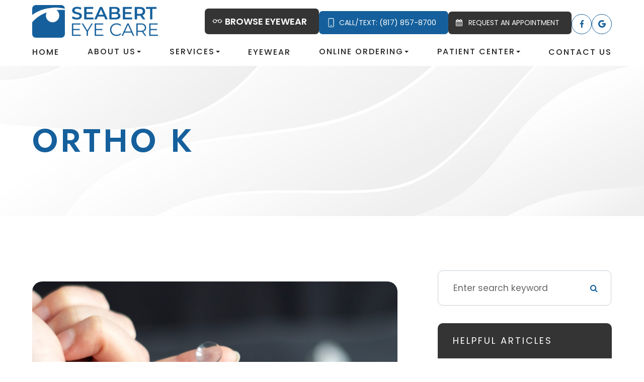

--- FILE ---
content_type: text/html; charset=UTF-8
request_url: https://www.seaberteyecare.com/ortho-k.html
body_size: 29083
content:
<!DOCTYPE html>
<html lang="en-US"><head><meta charset="utf-8"><meta name="viewport" content="width=device-width, initial-scale=1, maximum-scale=1,user-scalable=0"><link rel="shortcut icon" type="image/x-icon" href="https://s3.amazonaws.com/static.organiclead.com/Site-5e22c7b9-c4a9-43c8-82b5-5dad4db1d02b/Assets/Fav_Icon.png"><link rel="stylesheet" href="https://cdnjs.cloudflare.com/ajax/libs/font-awesome/6.2.0/css/all.min.css" integrity="sha512-xh6O/CkQoPOWDdYTDqeRdPCVd1SpvCA9XXcUnZS2FmJNp1coAFzvtCN9BmamE+4aHK8yyUHUSCcJHgXloTyT2A==" crossorigin="anonymous" referrerpolicy="no-referrer"><meta name="google-site-verification" content="4TVACtT48qmb5mWtFOSKlTv7zTRAdcuGi_G0dN3sjuw"><title>Ortho K </title><link href="https://www.seaberteyecare.com/css/bootstrap.min.css" rel="stylesheet" type="text/css"><link href="https://www.seaberteyecare.com/css/common-global.css" rel="stylesheet" type="text/css"><link href="https://www.seaberteyecare.com/css/site-overrides.css?jxl1226167886=jxl1226167886" rel="stylesheet" type="text/css"><link href="https://www.seaberteyecare.com/css/pages/WebPage-4b516838-e7c5-4dc1-986b-49fa7cadc104.css?jxl1226167886=jxl1226167886" rel="stylesheet" type="text/css"><link rel="stylesheet" href="https://use.fontawesome.com/releases/v5.6.3/css/all.css" integrity="sha384-UHRtZLI+pbxtHCWp1t77Bi1L4ZtiqrqD80Kn4Z8NTSRyMA2Fd33n5dQ8lWUE00s/" crossorigin="anonymous"><link rel="stylesheet" href="//maxcdn.bootstrapcdn.com/font-awesome/4.7.0/css/font-awesome.min.css"><link href="https://fonts.googleapis.com/css?family=Poppins:100,100i,200,200i,300,300i,400,400i,500,500i,600,600i,700,700i,800,800i,900,900i" rel="stylesheet"><link href="https://fonts.googleapis.com/css?family=Jost:100,100i,200,200i,300,300i,400,400i,500,500i,600,600i,700,700i,800,800i,900,900i" rel="stylesheet"><link href="https://fonts.googleapis.com/css?family=Crimson+Text:400,400i,600i%7CPoppins:400,600%7CRoboto:400,700" rel="stylesheet"><script src="https://cdn.tailwindcss.com"></script><link href="https://www.seaberteyecare.com/styles/dependencies.css" rel="stylesheet"><link rel="stylesheet" type="text/css" href="//cdn.jsdelivr.net/npm/slick-carousel@1.8.1/slick/slick.css"><link href="https://www.seaberteyecare.com/styles/default.css" rel="stylesheet"><link href="https://www.seaberteyecare.com/styles/site.css" rel="stylesheet"><link href="https://www.seaberteyecare.com/styles/header-style-5.css" rel="stylesheet"><link href="https://www.seaberteyecare.com/styles/color_scheme_1.css" rel="stylesheet"><link href="https://www.seaberteyecare.com/styles/homepage-slider.css" rel="stylesheet"><link href="https://www.seaberteyecare.com/styles/homepage-slider-style-4.css" rel="stylesheet"><link href="https://www.seaberteyecare.com/styles/homepage-cta.css" rel="stylesheet"><link href="https://www.seaberteyecare.com/styles/homepage-welcome-style-6.css" rel="stylesheet"><link href="https://www.seaberteyecare.com/styles/homepage-services.css" rel="stylesheet"><link href="https://www.seaberteyecare.com/styles/homepage-team-style-6.css" rel="stylesheet"><link href="https://www.seaberteyecare.com/styles/inner-team-style-3.css" rel="stylesheet"><link href="https://www.seaberteyecare.com/styles/brand-and-insurance.css" rel="stylesheet"><link href="https://www.seaberteyecare.com/styles/homepage-insurance-style3-v2.css" rel="stylesheet"><link href="https://www.seaberteyecare.com/styles/homepage-testimonials-1.css" rel="stylesheet"><link href="https://www.seaberteyecare.com/styles/inner-contact-style-2.css" rel="stylesheet"><link href="https://www.seaberteyecare.com/styles/footer-2.css" rel="stylesheet"><link href="https://www.seaberteyecare.com/styles/updates-css.css" rel="stylesheet"><script>function doCanvasCaptcha(){}</script><meta name="robots" content="noindex"><script type="text/javascript">var _userway_config={position:3,size:'small',account:'sSEkA4Kkqq'};</script><script type="text/javascript" src="https://cdn.userway.org/widget.js"></script></head><body data-webroot="" data-page-id="WebPage-4b516838-e7c5-4dc1-986b-49fa7cadc104" data-page-name="ortho-k" data-siteid="Site-5e22c7b9-c4a9-43c8-82b5-5dad4db1d02b" data-site="Site-5e22c7b9-c4a9-43c8-82b5-5dad4db1d02b" class="default"> <div class="site-content"> <div id="ry-pg-header"> <div class="col-xs-12 "><div class="col-xs-12 hidden-xs hidden-sm module-34 ry-sticky-menu"><div class="col-xs-12 hidden-xs hidden-sm ry-container ry-container-1600"><div class="col-xs-12 ry-content"><div class="ry-flex module-34-top"><div class="module-34-top-left"> <a href="https://www.seaberteyecare.com/" class="ry-header-logo"> <img src="https://s3.amazonaws.com/static.organiclead.com/Site-5e22c7b9-c4a9-43c8-82b5-5dad4db1d02b/Assets/logo.png" alt="Seabert Eye Care"></a></div> <div class="module-34-top-right"> <a href="https://shop.seaberteyecare.com/" target="_blank" class="ry-btn-module-34 shop-btn"> <span class="ry-span-1"> <i class="fa" aria-hidden="true"><svg xmlns="http://www.w3.org/2000/svg" width="20" height="20" fill="currentColor" class="bi bi-eyeglasses" viewbox="0 0 16 16"><path d="M4 6a2 2 0 1 1 0 4 2 2 0 0 1 0-4m2.625.547a3 3 0 0 0-5.584.953H.5a.5.5 0 0 0 0 1h.541A3 3 0 0 0 7 8a1 1 0 0 1 2 0 3 3 0 0 0 5.959.5h.541a.5.5 0 0 0 0-1h-.541a3 3 0 0 0-5.584-.953A2 2 0 0 0 8 6c-.532 0-1.016.208-1.375.547M14 8a2 2 0 1 1-4 0 2 2 0 0 1 4 0"></path></svg></i> </span> <span class="ry-span-2">Browse Eyewear</span> </a> <a href="tel:8178578700" class="ry-btn-module-34 ry-btn-phone"> <span class="ry-span-1"> <i class="mobile-icon" aria-hidden="true"> <svg xmlns="http://www.w3.org/2000/svg" width="18" height="18" fill="#fff" class="bi bi-phone" viewbox="0 0 16 16"><path d="M11 1a1 1 0 0 1 1 1v12a1 1 0 0 1-1 1H5a1 1 0 0 1-1-1V2a1 1 0 0 1 1-1zM5 0a2 2 0 0 0-2 2v12a2 2 0 0 0 2 2h6a2 2 0 0 0 2-2V2a2 2 0 0 0-2-2z"></path><path d="M8 14a1 1 0 1 0 0-2 1 1 0 0 0 0 2"></path></svg></i> </span> <span class="ry-span-2">Call/Text: </span> <span class="ry-span-3"> (817) 857-8700 </span> </a> <a href="https://www.seaberteyecare.com/request-an-appointment.html" class="ry-btn-module-34 ry-btn-appt"> <span class="ry-span-1"> <i class="fa fa-calendar" aria-hidden="true"></i> </span> <span class="ry-span-2">REQUEST AN APPOINTMENT</span> </a> <div class="social-media"> <ul class="social-lists"><li data-href="https://www.facebook.com/seaberteyecare/"> <a href="https://www.facebook.com/seaberteyecare/" class="fa fa-facebook" target="_blank"> <svg version="1.1" class="SVG_facebook" x="0px" y="0px" viewbox="0 0 512 512" style="enable-background:new 0 0 512 512;" xml:space="preserve"><path d="M341.3,85H388V3.6C379.9,2.5,352.2,0,319.9,0c-67.4,0-113.6,42.4-113.6,120.3V192H132v91h74.4v229h91.2V283h71.4l11.3-91
                     h-82.7v-62.7C297.5,103,304.6,85,341.3,85L341.3,85z"></path></svg></a> </li> <li data-href="https://maps.app.goo.gl/biLT6sYUKxGkmJEk8"> <a href="https://maps.app.goo.gl/biLT6sYUKxGkmJEk8" target="_blank"> <svg version="1.1" class="SVG_google" xmlns="http://www.w3.org/2000/svg" xmlns:xlink="http://www.w3.org/1999/xlink" x="0px" y="0px" viewbox="0 0 512 512" style="enable-background:new 0 0 512 512;" xml:space="preserve"><path class="st0" d="M113.5,309.4l-17.8,66.5l-65.1,1.4C11,341.2,0,299.9,0,256c0-42.5,10.3-82.5,28.6-117.7h0l58,10.6l25.4,57.6
                                 c-5.3,15.5-8.2,32.1-8.2,49.5C103.8,274.8,107.2,292.8,113.5,309.4z"></path><path class="st1" d="M507.5,208.2c2.9,15.5,4.5,31.5,4.5,47.8c0,18.3-1.9,36.2-5.6,53.5c-12.5,58.7-45,109.9-90.1,146.2l0,0l-73-3.7
                                 l-10.3-64.5c29.9-17.6,53.3-45,65.6-77.9H261.6V208.2h138.9H507.5L507.5,208.2z"></path><path class="st2" d="M416.3,455.6L416.3,455.6C372.4,490.9,316.7,512,256,512c-97.5,0-182.3-54.5-225.5-134.7l83-67.9
                                 c21.6,57.7,77.3,98.8,142.5,98.8c28,0,54.3-7.6,76.9-20.8L416.3,455.6z"></path><path class="st3" d="M419.4,58.9l-82.9,67.9c-23.3-14.6-50.9-23-80.5-23c-66.7,0-123.4,43-144,102.7l-83.4-68.3h0
                                 C71.2,56.1,157.1,0,256,0C318.1,0,375.1,22.1,419.4,58.9z"></path></svg></a> </li> </ul></div> </div> </div><div id="live-btn" class="col-xs-12 " style="display:flex;justify-content:space-between;"></div></div></div><div class="clearfix "></div><div class="module-34-bot"><div class="ry-container ry-container-1280"> <div class="ry-menu"> <ul class="ry-nav"><li class=" " data-active=""><a href="https://www.seaberteyecare.com/index.html">Home</a></li> <li class="dropdown  " role="presentation">
<a class="dropdown-toggle" data-toggle="dropdown" href="#" role="button" aria-haspopup="true" aria-expanded="false">
About Us<span class="caret"></span></a><ul class="dropdown-menu"><li class=" "><a href="https://www.seaberteyecare.com/why-choose-us.html">Why Choose Us</a></li> <li class=" "><a href="https://www.seaberteyecare.com/meet-the-team.html">Meet the team</a></li>
</ul></li> <li class="dropdown  " role="presentation">
<a class="dropdown-toggle" data-toggle="dropdown" href="https://www.seaberteyecare.com/services.html" role="button" aria-haspopup="true" aria-expanded="false">
Services<span class="caret"></span></a><ul class="dropdown-menu"><li class=" "><a href="https://www.seaberteyecare.com/blog/importance-of-routine-eye-exam.html">Comprehensive Exam</a></li> <li class="third-level-container Eye Disease Management "><a href="#">Eye Disease Management</a></li> <li class="third-level Eye Disease Management "><a href="https://www.seaberteyecare.com/pink-eye.html">Pink Eye</a></li> <li class="third-level Eye Disease Management "><a href="https://www.seaberteyecare.com/blog/Signs-and-Treating-Cataracts.html">Cataracts</a></li> <li class="third-level Eye Disease Management "><a href="https://www.seaberteyecare.com/macular-degeneration.html">Macular Degeneration</a></li> <li class="third-level Eye Disease Management "><a href="https://www.seaberteyecare.com/diabetic-eye-exam.html">Diabetic Eye Exams</a></li> <li class="third-level Eye Disease Management "><a href="https://www.seaberteyecare.com/eye-allergies.html">Eye Allergies</a></li> <li class="third-level-container dry-eye-treatment "><a href="#">Dry Eye Treatment</a></li> <li class="third-level dry-eye-treatment "><a href="https://www.seaberteyecare.com/dry-eye-treatment.html">Dry Eye Treatment</a></li> <li class="third-level dry-eye-treatment "><a href="https://www.seaberteyecare.com/blog/treating-dry-eyes.html">Dry Eye Disease</a></li> <li class="third-level dry-eye-treatment "><a href="https://www.seaberteyecare.com/rf-ipl.html">IPL/RF</a></li> <li class="third-level-container contact-lens "><a href="#">Contact Lens Fitting</a></li> <li class="third-level contact-lens "><a href="https://www.seaberteyecare.com/specialty-contact-lenses.html">Specialty Contacts</a></li> <li class="third-level contact-lens "><a href="https://www.seaberteyecare.com/contact-lens-fittings.html">Contact Lens Fitting</a></li> <li class="third-level contact-lens "><a href="https://www.seaberteyecare.com/multifocal-contact-lenses.html">Bifocal and Multifocal Contact Lens Fitting</a></li> <li class=" "><a href="https://www.seaberteyecare.com/lasik-co-management.html">Vision Correction Surgery Co-management</a></li> <li class=" "><a href="https://www.seaberteyecare.com/top-signs-of-eye-emergencies.html">Treatment of Eye Injuries and Infections</a></li>
</ul></li> <li class=" " data-active=""><a href="https://www.seaberteyecare.com/glasses.html">Eyewear</a></li> <li class="dropdown  " role="presentation">
<a class="dropdown-toggle" data-toggle="dropdown" href="#" role="button" aria-haspopup="true" aria-expanded="false">
Online Ordering<span class="caret"></span></a><ul class="dropdown-menu"><li class=" "><a href="https://www.seaberteyecare.com/eyepromise-eye-vitamins.html">Nutritional Eye Supplements</a></li> <li class="Browse Eyewear "><a href="https://shop.seaberteyecare.com/" target="_blank">Browse Eyewear</a></li>
</ul></li> <li class="dropdown  " role="presentation">
<a class="dropdown-toggle" data-toggle="dropdown" href="#" role="button" aria-haspopup="true" aria-expanded="false">
Patient Center<span class="caret"></span></a><ul class="dropdown-menu"><li class=" "><a href="https://www.crystalpm.com/index.jsp?crystalpmid=4872" target="_blank">Patient Forms</a></li> <li class=" "><a href="https://www.seaberteyecare.com/insurance-finance-options.html">Insurance &amp; Finance Options</a></li> <li class=" "><a href="https://www.seaberteyecare.com/insurance-finance-options.html#pay">Pay Online</a></li> <li class=" "><a href="https://www.seaberteyecare.com/reviews.html">Testimonials</a></li> <li class=" "><a href="https://www.seaberteyecare.com/faq.html">FAQs</a></li> <li class=" "><a href="https://www.seaberteyecare.com/blog.html">Blog</a></li>
</ul></li> <li class=" " data-active=""><a href="https://www.seaberteyecare.com/contact.html">Contact Us</a></li> </ul></div></div></div></div><div class="col-xs-12 hidden-md hidden-lg module-35"><div class="module-35-header-container"><div class="module-35-header-left"> <div class="mobile-nav"> <button class="hamburger hamburger--collapse" type="button"> <div class="flex-btn"> <span class="hamburger-box"><span class="hamburger-inner"></span></span> </div> </button> </div></div> <div class="module-35-header-center"> <a href="https://www.seaberteyecare.com/" class="ry-mobile-logo"> <img src="https://s3.amazonaws.com/static.organiclead.com/Site-5e22c7b9-c4a9-43c8-82b5-5dad4db1d02b/Assets/logo.png" alt="" class="img-responsive"></a></div> <div class="module-35-header-right"> <div class="mobile-button"> <a href="https://shop.seaberteyecare.com/" target="_blank"><i class="fa" aria-hidden="true"><svg xmlns="http://www.w3.org/2000/svg" width="20" height="20" fill="currentColor" class="bi bi-eyeglasses" viewbox="0 0 16 16"><path d="M4 6a2 2 0 1 1 0 4 2 2 0 0 1 0-4m2.625.547a3 3 0 0 0-5.584.953H.5a.5.5 0 0 0 0 1h.541A3 3 0 0 0 7 8a1 1 0 0 1 2 0 3 3 0 0 0 5.959.5h.541a.5.5 0 0 0 0-1h-.541a3 3 0 0 0-5.584-.953A2 2 0 0 0 8 6c-.532 0-1.016.208-1.375.547M14 8a2 2 0 1 1-4 0 2 2 0 0 1 4 0"></path></svg></i> </a> <a href="tel:8178578700"><i class="fa fa-phone" aria-hidden="true"></i></a> <a href="https://www.seaberteyecare.com/request-an-appointment.html"><i class="fa fa-calendar" aria-hidden="true"></i></a> </div></div> <div class="flex-item mobile_menu"> <nav id="mobile_menu"><ul id="menu_container"></ul></nav></div></div></div></div> </div> <div id="ry-pg-banner"> <div class="col-xs-12 ry-bnr-wrp ry-el-bg"><div class="col-xs-12 "><img src="https://s3.amazonaws.com/static.organiclead.com/Site-5e22c7b9-c4a9-43c8-82b5-5dad4db1d02b/Interior_Page_Banners/insidebanner_pattern.jpg" loading="lazy" alt="" class="img-responsive"></div></div><div class="col-xs-12 ry-pg-title"><div class="col-xs-12 ry-container"><div><h1>Ortho K</h1></div></div></div> </div> <div id="ry-pg-content"> <div id="ry-pg-body" class="col-xs-12 ry-section"><div class="col-xs-12 ry-container"><div class="col-xs-12 ry-content ry-flex"><div class="col-xs-12 col-md-8 col-lg-8 ry-left"><div class="col-xs-12 ry-photo"><img src="https://s3.amazonaws.com/static.organiclead.com/Site-1409c63e-f205-4b51-aed7-ef3c9a277552/ortho_articles/roya_orthok.jpg" loading="lazy" alt="Ortho K" class="img-responsive"></div><div><p></p><p>Many patients come to us every day struggling to get through their daily lives with their current choice of vision correction. Some have eyeglasses that do not sit properly on their face or feel that their peripheral vision is hindered by the frames. While contact users may find the lenses uncomfortable or have them fall out at inconvenient times. For these patients, we are pleased to offer orthokeratology, or Ortho-K, a revolutionary way to help you see clearly throughout the day without having to wear glasses or contacts and without having to get laser eye surgery.<br>&nbsp;</p><h2>What is Ortho-K?</h2>&nbsp;<p>Generations ago, eye doctors knew that the tissue in the eye was soft and somewhat malleable. This knowledge caused them to wonder if they could push the eye back into the proper shape, would an individual be able to see clearly even if they were not wearing their prescription lenses. With the development of gas permeable contact lenses, a few eye doctors began to notice that their patient&rsquo;s prescriptions did not change as rapidly as previously noted and that they appeared to be able to see correctly even when they were not wearing their contacts.<br><br>From these early discoveries, the world of Ortho-K was born. Ortho-K is a special treatment to help patients see clearly even when they are not wearing a prescription lens. Instead, a special gas permeable contact lens is placed into the eye each night before bed and the lens gently pushes the eye into the proper shape while you sleep. In the morning, you can remove the lenses and still see clearly throughout the day. Some patients can even see clearly for up to three days after wearing them for just one night!<br><br>&nbsp;</p><h2>Who Should Consider Ortho-K?</h2>&nbsp;<ul><li><p>There are a number of issues that our patients can have with prescription lenses. If you have one of the following conditions or concerns, call our office today to schedule an appointment.</p></li><li><p>Allergies to the materials in contact lenses</p></li><li><p>Dry eye that is made worse by wearing prescription lenses</p></li><li><p>Dirt or other debris that gets under contact lenses</p></li><li><p>You play sports and do not want to worry about glasses or contacts</p></li><li><p>The ability to wake up at night and see clearly</p></li><li><p>A general dislike of glasses or contacts<br><br>&nbsp;</p></li></ul></div><div class="col-xs-12 ry-photo"><img src="https://s3.amazonaws.com/static.organiclead.com/Site-1409c63e-f205-4b51-aed7-ef3c9a277552/shutterstock_1527766694.jpg" loading="lazy" alt="Ortho K" class="img-responsive"></div><div><p></p><h2>How Long Does It Take?</h2>&nbsp;<p>Once you receive your custom Ortho-K contact lenses, it will take anywhere from one to four weeks to fully see all the benefits to your vision that they will provide. However, some of our patients find that their vision has improved after only wearing their lenses for a single night! During the first few days, you may also still need to wear prescription lenses to see clearly enough to drive or get through your normal day, but that is generally quickly resolved. Also, some patients experience some mild discomfort for the first few nights, but as your eyes adjust over a few days, you should no longer be bothered by the feel of your lenses. Is the Procedure Safe? Orthokeratology was approved by the Food and Drug Administration (FDA) in 2002. The procedure is considered safe, effective, and reversible. However, there are some side effects associated with Ortho-K. Most of these side effects are a result of improper cleaning of the lenses that can lead to a minor infection. These infections are usually remedied fairly quickly with the use of antibiotic eyedrops.<br>&nbsp;</p><h2>Overview</h2>&nbsp;<p>If you are sick and tired of wearing contact lenses or glasses every single day and would like an alternative way to correct your vision, consider trying Ortho-K. If you would like more information on Ortho-K, please call our offices today and see how we can improve your everyday life.</p></div></div><div class="col-xs-12 col-md-4 col-lg-4 ry-right"><div id="ry-sidebar" class="col-xs-12 "><div class="col-xs-12 ry-sb-main"><div class="input-group search-bar-widget " id="searchfield" data-url="https://www.seaberteyecare.com/search-result.html" data-variables="search"> <input type="text" class="form-control" placeholder="Enter search keyword" value=""><span class="input-group-btn"> <button class="btn btn-primary search-btn" type="button"><i class="fa fa-search"></i></button> </span></div></div><div class="col-xs-12 ry-sb-articles"><div class="col-xs-12 "><div class="col-xs-12 "><div class="col-xs-12 ry-sb-title"><div>Helpful Articles</div></div><div class="col-xs-12 "><div id="accordion" class="col-xs-12 ry-link-wrp"><div class="ry-drop-nav ry-link-item" id="visiontherapy"><a href="javascript:;">vision therapy</a></div><div class="ry-drop-nav ry-link-item" id="services"><a href="javascript:;">services</a></div><div class="ry-drop-nav ry-link-item" id="contactlenses"><a href="javascript:;">contact lenses</a></div><div class="ry-drop-nav ry-link-item" id="eyeglasses"><a href="javascript:;">eyeglasses</a></div><div class="ry-drop-nav ry-link-item" id="eyehealth"><a href="javascript:;">eye health</a></div><div class="ry-drop-nav ry-link-item" id="surgicalprocedures"><a href="javascript:;">surgical procedures</a></div><div class="ry-drop-nav ry-link-item" id="products"><a href="javascript:;">products</a></div><div class="ry-drop-nav ry-link-item" id="eyesurgeryco-management"><a href="javascript:;">eye surgery co-management</a></div><div class="ry-drop-nav ry-link-item" id="oculardiseasemanagement"><a href="javascript:;">ocular disease management</a></div><div class="ry-drop-nav ry-link-item" id="technology"><a href="javascript:;">technology</a></div></div><div class="col-xs-12 hidden-xs hidden-sm hidden-md hidden-lg ry-dropdown-list"><div class="ry-dropdown"><li data-tags="products" data-class="products"><a href="https://www.seaberteyecare.com/latisse.html">Latisse Eyedrops</a></li></div><div class="ry-dropdown"><li data-tags="eyehealth" data-class="eye health"><a href="https://www.seaberteyecare.com/best-for-food-health.html">Best Foods for Eye Health</a></li></div><div class="ry-dropdown"><li data-tags="visiontherapy" data-class="vision therapy"><a href="https://www.seaberteyecare.com/vision-therapy.html">Vision Therapy</a></li></div><div class="ry-dropdown"><li data-tags="services" data-class="services"><a href="https://www.seaberteyecare.com/comprehensive-eye-exam.html">Comprehensive Eye Exam</a></li></div><div class="ry-dropdown"><li data-tags="eyeglasses" data-class="eyeglasses"><a href="https://www.seaberteyecare.com/understanding-computer-vision-syndrome.html">Understanding Computer Vision Syndrome</a></li></div><div class="ry-dropdown"><li data-tags="oculardiseasemanagement" data-class="ocular disease management"><a href="https://www.seaberteyecare.com/diabetic-related-eye-exams.html">Diabetic Related Eye Exams</a></li></div><div class="ry-dropdown"><li data-tags="eyehealth" data-class="eye health"><a href="https://www.seaberteyecare.com/how-exercise-benefits-the-eye.html">How Exercise Benefits the Eye </a></li></div><div class="ry-dropdown"><li data-tags="contactlenses" data-class="contact lenses"><a href="https://www.seaberteyecare.com/keratoconus-and-your-treatment-options.html">Keratoconus and Your Treatment Options</a></li></div><div class="ry-dropdown"><li data-tags="visiontherapy" data-class="vision therapy"><a href="https://www.seaberteyecare.com/sports-vision.html">Sports Vision</a></li></div><div class="ry-dropdown"><li data-tags="oculardiseasemanagement" data-class="ocular disease management"><a href="https://www.seaberteyecare.com/overview-of-common-ocular-diseases.html">Overview of Common Ocular Diseases</a></li></div><div class="ry-dropdown"><li data-tags="products" data-class="products"><a href="https://www.seaberteyecare.com/eyepromise.html">EyePromise</a></li></div><div class="ry-dropdown"><li data-tags="eyeglasses" data-class="eyeglasses"><a href="https://www.seaberteyecare.com/considering-your-face-shape-when-choosing-eye-glass-frames.html">Considering Your Face Shape When Choosing Eye Glass Frames</a></li></div><div class="ry-dropdown"><li data-tags="services" data-class="services"><a href="https://www.seaberteyecare.com/pediatric-eye-exams.html">Pediatric Eye Exams</a></li></div><div class="ry-dropdown"><li data-tags="visiontherapy" data-class="vision therapy"><a href="https://www.seaberteyecare.com/amblyopia.html">Amblyopia</a></li></div><div class="ry-dropdown"><li data-tags="eyehealth" data-class="eye health"><a href="https://www.seaberteyecare.com/importance-of-routine-eye-exams.html">Importance of Routine Eye Exams</a></li></div><div class="ry-dropdown"><li data-tags="services,contactlenses" data-class="services"><a href="https://www.seaberteyecare.com/contact-lens-exam.html">Contact Lens Exam</a></li></div><div class="ry-dropdown"><li data-tags="products" data-class="products"><a href="https://www.seaberteyecare.com/macuhealth.html">MacuHealth</a></li></div><div class="ry-dropdown"><li data-tags="eyehealth" data-class="eye health"><a href="https://www.seaberteyecare.com/how-your-eyes-change-with-age.html">How Your Eyes Change with Age</a></li></div><div class="ry-dropdown"><li data-tags="services,contactlenses" data-class="services"><a href="https://www.seaberteyecare.com/ortho-k.html">Ortho K</a></li></div><div class="ry-dropdown"><li data-tags="contactlenses" data-class="contact lenses"><a href="https://www.seaberteyecare.com/scleral-lenses.html">Scleral Lenses</a></li></div><div class="ry-dropdown"><li data-tags="products" data-class="products"><a href="https://www.seaberteyecare.com/ocusoft.html">OCuSOFT</a></li></div><div class="ry-dropdown"><li data-tags="services" data-class="services"><a href="https://www.seaberteyecare.com/myopia-management.html">Myopia Management</a></li></div><div class="ry-dropdown"><li data-tags="products" data-class="products"><a href="https://www.seaberteyecare.com/MiSight.html">MiSight</a></li></div><div class="ry-dropdown"><li data-tags="eyehealth" data-class="eye health"><a href="https://www.seaberteyecare.com/eye-safety-tips.html">Eye Safety Tips </a></li></div><div class="ry-dropdown"><li data-tags="services" data-class="services"><a href="https://www.seaberteyecare.com/dry-eye-treatment.html">Dry Eye Treatment</a></li></div><div class="ry-dropdown"><li data-tags="products" data-class="products"><a href="https://www.seaberteyecare.com/ilux.html">iLux</a></li></div><div class="ry-dropdown"><li data-tags="eyehealth" data-class="eye health"><a href="https://www.seaberteyecare.com/seasonal-allergies-and-the-eyes.html">Seasonal Allergies And The Eyes</a></li></div><div class="ry-dropdown"><li data-tags="services" data-class="services"><a href="https://www.seaberteyecare.com/glaucoma-testing.html">Glaucoma Testing</a></li></div><div class="ry-dropdown"><li data-tags="eyehealth" data-class="eye health"><a href="https://www.seaberteyecare.com/common-eye-disorders-explained.html">Common Eye Disorders Explained</a></li></div><div class="ry-dropdown"><li data-tags="services" data-class="services"><a href="https://www.seaberteyecare.com/cataracts.html">Cataracts</a></li></div><div class="ry-dropdown"><li data-tags="services" data-class="services"><a href="https://www.seaberteyecare.com/eye-emergencies.html">Eye Emergencies</a></li></div><div class="ry-dropdown"><li data-tags="surgicalprocedures" data-class="surgical procedures"><a href="https://www.seaberteyecare.com/benefits-of-lasik.html">Benefits of LASIK</a></li></div><div class="ry-dropdown"><li data-tags="surgicalprocedures" data-class="surgical procedures"><a href="https://www.seaberteyecare.com/implantable-contact-lenses.html">Implantable Contact Lenses</a></li></div><div class="ry-dropdown"><li data-tags="services" data-class="services"><a href="https://www.seaberteyecare.com/low-vision.html">Low Vision</a></li></div><div class="ry-dropdown"><li data-tags="services" data-class="services"><a href="https://www.seaberteyecare.com/demodex.html">Demodex</a></li></div><div class="ry-dropdown"><li data-tags="services" data-class="services"><a href="https://www.seaberteyecare.com/pink-eye.html">Pink Eye</a></li></div><div class="ry-dropdown"><li data-tags="services" data-class="services"><a href="https://www.seaberteyecare.com/macular-degeneration.html">Macular Degeneration</a></li></div><div class="ry-dropdown"><li data-tags="services" data-class="services"><a href="https://www.seaberteyecare.com/what-to-expect-during-an-eye-exam.html">What to Expect During an Eye Exam</a></li></div><div class="ry-dropdown"><li data-tags="services" data-class="services"><a href="https://www.seaberteyecare.com/refraction-test.html">Refraction Test</a></li></div><div class="ry-dropdown"><li data-tags="surgicalprocedures" data-class="surgical procedures"><a href="https://www.seaberteyecare.com/limbal-relaxing-incisions.html">Limbal Relaxing Incisions</a></li></div><div class="ry-dropdown"><li data-tags="surgicalprocedures" data-class="surgical procedures"><a href="https://www.seaberteyecare.com/idesign-custom-lasik.html">iDesign Custom Lasik</a></li></div><div class="ry-dropdown"><li data-tags="eyesurgeryco-management,surgicalprocedures" data-class="eye surgery co-management"><a href="https://www.seaberteyecare.com/am-i-a-candidate-for-lasik.html">Am I a candidate for LASIK?</a></li></div><div class="ry-dropdown"><li data-tags="eyesurgeryco-management,lasikco-management" data-class="eye surgery co-management"><a href="https://www.seaberteyecare.com/lasik-co-management.html">LASIK Co-Management</a></li></div><div class="ry-dropdown"><li data-tags="surgicalprocedures" data-class="surgical procedures"><a href="https://www.seaberteyecare.com/lasik-procedure.html">LASIK Procedure</a></li></div><div class="ry-dropdown"><li data-tags="surgicalprocedures" data-class="surgical procedures"><a href="https://www.seaberteyecare.com/cosmetic-services.html">Cosmetic Services</a></li></div><div class="ry-dropdown"><li data-tags="technology" data-class="technology"><a href="https://www.seaberteyecare.com/low-level-light-treatment.html">Low Level Light Treatment</a></li></div><div class="ry-dropdown"><li data-tags="technology" data-class="technology"><a href="https://www.seaberteyecare.com/dry-eye-advanced-diagnostic-testing.html">Dry Eye Advanced Diagnostic Testing</a></li></div><div class="ry-dropdown"><li data-tags="" data-class="services"><a href="https://www.seaberteyecare.com/astigmatism.html">Astigmatism</a></li></div><div class="ry-dropdown"><li data-tags="eyesurgeryco-management" data-class="eye surgery co-management"><a href="https://www.seaberteyecare.com/cataract-surgery-co-management.html">Cataract Surgery Co-Management</a></li></div><div class="ry-dropdown"><li data-tags="technology" data-class="technology"><a href="https://www.seaberteyecare.com/mibo-thermoflo.html">MiBo Thermoflo</a></li></div><div class="ry-dropdown"><li data-tags="contactlenses" data-class="contact lenses"><a href="https://www.seaberteyecare.com/corneal-refractive-therapy.html">Corneal Refractive Therapy</a></li></div><div class="ry-dropdown"><li data-tags="eyehealth" data-class="eye health"><a href="https://www.seaberteyecare.com/eyelid-hygiene.html">Eyelid Hygiene</a></li></div><div class="ry-dropdown"><li data-tags="contactlenses" data-class="contact lenses"><a href="https://www.seaberteyecare.com/colored-contacts.html">Colored Contacts</a></li></div><div class="ry-dropdown"><li data-tags="technology" data-class="technology"><a href="https://www.seaberteyecare.com/retinal-imaging-testing.html">Retinal Imaging Testing</a></li></div><div class="ry-dropdown"><li data-tags="eyeglasses" data-class="eyeglasses"><a href="https://www.seaberteyecare.com/lens-technology.html">Lens Technology</a></li></div><div class="ry-dropdown"><li data-tags="products" data-class="products"><a href="https://www.seaberteyecare.com/atropine-drops.html">Atropine Drops</a></li></div><div class="ry-dropdown"><li data-tags="services" data-class="services"><a href="https://www.seaberteyecare.com/senior-care.html">Senior Care</a></li></div><div class="ry-dropdown"><li data-tags="technology" data-class="technology"><a href="https://www.seaberteyecare.com/optical-coherence-tomography.html">Optical Coherence Tomography</a></li></div><div class="ry-dropdown"><li data-tags="technology" data-class="technology"><a href="https://www.seaberteyecare.com/lipiflow.html">Lipiflow</a></li></div><div class="ry-dropdown"><li data-tags="technology" data-class="technology"><a href="https://www.seaberteyecare.com/tempsure-envi.html">TempSure Envi</a></li></div><div class="ry-dropdown"><li data-tags="eyeglasses" data-class="eyeglasses"><a href="https://www.seaberteyecare.com/enchroma-lens-technology.html">EnChroma Lens Technology</a></li></div><div class="ry-dropdown"><li data-tags="surgicalprocedures" data-class="eye surgery co-management"><a href="https://www.seaberteyecare.com/surgical-co-management.html">Surgical Co-Management</a></li></div><div class="ry-dropdown"><li data-tags="products,technology,eyeglasses" data-class="eyeglasses"><a href="https://www.seaberteyecare.com/Avulux.html">Avulux</a></li></div><div class="ry-dropdown"><li data-tags="contactlenses" data-class="contact lenses"><a href="https://www.seaberteyecare.com/post-surgical-contact-lenses.html">Post-Surgical Contact Lenses</a></li></div><div class="ry-dropdown"><li data-tags="visiontherapy" data-class="vision therapy"><a href="https://www.seaberteyecare.com/post-concussion-syndrome.html">Post-Concussion Syndrome</a></li></div><div class="ry-dropdown"><li data-tags="products" data-class="products"><a href="https://www.seaberteyecare.com/tyrvaya.html">Tyrvaya for Dry Eye Relief</a></li></div><div class="ry-dropdown"><li data-tags="visiontherapy" data-class="vision therapy"><a href="https://www.seaberteyecare.com/vision-therapy-conditions.html">Vision Therapy: Conditions</a></li></div><div class="ry-dropdown"><li data-tags="technology" data-class="technology"><a href="https://www.seaberteyecare.com/neurolens.html">Neurolens</a></li></div><div class="ry-dropdown"><li data-tags="contactlenses" data-class="contact lenses"><a href="https://www.seaberteyecare.com/types-of-daily-contact-lenses.html">Types of Daily Contact Lenses </a></li></div><div class="ry-dropdown"><li data-tags="technology" data-class="technology"><a href="https://www.seaberteyecare.com/optikam.html">Optikam</a></li></div><div class="ry-dropdown"><li data-tags="technology" data-class="technology"><a href="https://www.seaberteyecare.com/tonometer.html">Tonometer</a></li></div><div class="ry-dropdown"><li data-tags="services" data-class="services"><a href="https://www.seaberteyecare.com/urgent-care.html">Urgent Eye Care</a></li></div><div class="ry-dropdown"><li data-tags="services" data-class="services"><a href="https://www.seaberteyecare.com/corneal-refractive-therapy.html">Corneal Refractive Therapy</a></li></div><div class="ry-dropdown"><li data-tags="technology" data-class="technology"><a href="https://www.seaberteyecare.com/visual-field.html">Visual Field</a></li></div><div class="ry-dropdown"><li data-tags="products" data-class="products"><a href="https://www.seaberteyecare.com/ocular-aesthetics.html">Ocular Aesthetics</a></li></div><div class="ry-dropdown"><li data-tags="technology" data-class="technology"><a href="https://www.seaberteyecare.com/tearcare.html">TearCare: Understanding Dry Eye and Its Causes</a></li></div><div class="ry-dropdown"><li data-tags="contactlenses	" data-class="contact lenses"><a href="https://www.seaberteyecare.com/multifocal-contact-lenses.html">Multifocal Contact Lenses</a></li></div><div class="ry-dropdown"><li data-tags="visiontherapy" data-class="vision therapy"><a href="https://www.seaberteyecare.com/strabismus.html">Strabismus</a></li></div><div class="ry-dropdown"><li data-tags="technology" data-class="technology"><a href="https://www.seaberteyecare.com/blephex.html">Blephex</a></li></div><div class="ry-dropdown"><li data-tags="technology" data-class="technology"><a href="https://www.seaberteyecare.com/optos.html">Optos</a></li></div><div class="ry-dropdown"><li data-tags="eyesurgeryco-management" data-class="eye surgery co-management"><a href="https://www.seaberteyecare.com/cle.html">CLE</a></li></div><div class="ry-dropdown"><li data-tags="contactlenses" data-class="contact lenses"><a href="https://www.seaberteyecare.com/hybrid-contacts.html">Hybrid Contacts</a></li></div><div class="ry-dropdown"><li data-tags="technology" data-class="technology"><a href="https://www.seaberteyecare.com/optomap.html">Optomap</a></li></div><div class="ry-dropdown"><li data-tags="services" data-class="services"><a href="https://www.seaberteyecare.com/medical-eye-exam.html">Medical Eye Exam</a></li></div><div class="ry-dropdown"><li data-tags="technology" data-class="technology"><a href="https://www.seaberteyecare.com/lumenis-optilight-ipl.html">Lumenis Optilight IPL</a></li></div><div class="ry-dropdown"><li data-tags="contactlenses" data-class="contact lenses"><a href="https://www.seaberteyecare.com/specialty-contact-lens.html">Specialty Contact Lenses</a></li></div><div class="ry-dropdown"><li data-tags="general" data-class="services"><a href="https://www.seaberteyecare.com/glaucoma-treatment.html">Glaucoma Treatment</a></li></div><div class="ry-dropdown"><li data-tags="surgicalprocedures" data-class="surgical procedures"><a href="https://www.seaberteyecare.com/understanding-prk.html">Understanding PRK</a></li></div><div class="ry-dropdown"><li data-tags="surgicalprocedures" data-class="surgical procedures"><a href="https://www.seaberteyecare.com/which-patients-are-good-candidates-for-premium-iol.html">Which Patients are Good Candidates for Premium IOL</a></li></div><div class="ry-dropdown"><li data-tags="surgicalprocedures" data-class="surgical procedures"><a href="https://www.seaberteyecare.com/can-diet-reverse-diabetic-retinopathy.html">Can Diet Reverse Diabetic Retinopathy</a></li></div><div class="ry-dropdown"><li data-tags="surgicalprocedures" data-class="surgical procedures"><a href="https://www.seaberteyecare.com/eye-disease-treatment.html">Eye Disease Treatment</a></li></div><div class="ry-dropdown"><li data-tags="surgicalprocedures" data-class="surgical procedures"><a href="https://www.seaberteyecare.com/why-should-you-consider-eyelid-rejuvenation.html">Why Should You Consider Eyelid Rejuvenation</a></li></div><div class="ry-dropdown"><li data-tags="surgicalprocedures" data-class="surgical procedures"><a href="https://www.seaberteyecare.com/lasik-surgery.html">LASIK Surgery</a></li></div><div class="ry-dropdown"><li data-tags="surgicalprocedures" data-class="surgical procedures"><a href="https://www.seaberteyecare.com/overview-of-visian-icl.html">Overview of Visian ICL</a></li></div></div></div></div></div></div><div class="col-xs-12 ry-sb-cta"><div class="col-xs-12 ry-cta-wrp ry-el-bg ry-el-link"><div class="col-xs-12 ry-cta"><div class="col-xs-12 ry-cta-contain"><img src="https://s3.amazonaws.com/static.organiclead.com/Site-5e22c7b9-c4a9-43c8-82b5-5dad4db1d02b/Interior_Page_Banners/sidebar_services.jpg" loading="lazy" alt="" class="img-responsive"><div><p>All Eye<br>Care Services</p><a data-cke-saved-href="https://www.seaberteyecare.com/services.html" href="https://www.seaberteyecare.com/services.html" data-toggle-value="" style="display:flex" data-toggle-default-visible="false" data-toggle-show-animation="" data-toggle-hide-animation="" data-toggle-show-animation-options="{}" data-toggle-hide-animation-options="{}" id="" class="ry-btn ry-btn-primary" target="_self">Learn More</a></div></div></div></div><div class="col-xs-12 ry-cta-wrp ry-el-bg ry-el-link"><div class="col-xs-12 ry-cta"><div class="col-xs-12 ry-cta-contain"><img src="https://s3.amazonaws.com/static.organiclead.com/Site-5e22c7b9-c4a9-43c8-82b5-5dad4db1d02b/Interior_Page_Banners/sidebar_contactus.jpg" loading="lazy" alt="" class="img-responsive"><div><p>Keep<br>In Touch</p><a data-cke-saved-href="https://www.seaberteyecare.com/contact-us.html" href="https://www.seaberteyecare.com/contact.html" data-toggle-value="" style="display:flex" data-toggle-default-visible="false" data-toggle-show-animation="" data-toggle-hide-animation="" data-toggle-show-animation-options="{}" data-toggle-hide-animation-options="{}" id="" class="ry-btn ry-btn-primary" target="_self">Contact Us</a></div></div></div></div></div></div></div></div></div></div> </div> <div id="ry-footer"> <div class="col-xs-12 "><div class="col-xs-12 col-sm-12 module-44"><div class="col-xs-12 " style="z-index:9999;"></div><div class="col-xs-12 ry-footer-top"><div class="col-xs-12 ry-container"><img src="https://s3.amazonaws.com/static.organiclead.com/Site-5e22c7b9-c4a9-43c8-82b5-5dad4db1d02b/Assets/logo.png" loading="lazy" alt="" class="img-responsive ry-footer-logo"><ul class="social-icons col-xs-12 ry-divisor"><div class="social-inner-wrap"> <li data-href="https://www.facebook.com/seaberteyecare/"><a href="https://www.facebook.com/seaberteyecare/" class="fa fa-facebook" target="_blank"></a></li> <li data-href="https://maps.app.goo.gl/biLT6sYUKxGkmJEk8"><a href="https://maps.app.goo.gl/biLT6sYUKxGkmJEk8" class="fa fa-google-plus" target="_blank"></a></li> </div></ul><div class="col-xs-12 "></div><div class="col-xs-12 "></div><div class="col-xs-12 col-sm-12 ry-flex"><div class="ry-each ry-each-footer-menu"><h2>Quick Links</h2>
<ul><li class="ry-link-item " data-active=""><a href="https://www.seaberteyecare.com/about.html">About Us</a></li> <li class="ry-link-item " data-active=""><a href="https://www.seaberteyecare.com/services.html">Our Services</a></li> <li class="ry-link-item " data-active=""><a href="https://www.seaberteyecare.com/about.html">Meet The Team</a></li> <li class="ry-link-item " data-active=""><a href="https://www.seaberteyecare.com/reviews.html">Testimonials</a></li> <li class="ry-link-item " data-active=""><a href="https://www.seaberteyecare.com/contact.html">Contact Us</a></li> </ul></div><div class="ry-each"><h2>Our Services</h2>
<ul><li class=" " data-active=""><a href="https://www.seaberteyecare.com/comprehensive-eye-exam.html">Comprehensive Eye Exam</a></li> <li class=" " data-active=""><a href="https://www.seaberteyecare.com/articles/contact-lens-exam.html">Contact Lens Exam</a></li> <li class=" " data-active=""><a href="https://www.seaberteyecare.com/specialty-contact-lenses.html">Specialty Contact Lenses</a></li> <li class=" " data-active=""><a href="https://www.seaberteyecare.com/articles/dry-eye-treatment.html">Dry Eye Treatment</a></li> <li class=" " data-active=""><a href="https://www.seaberteyecare.com/articles/cataracts.html">Cataracts</a></li> </ul></div><div class="col-xs-12 col-sm-12 col-md-12 col-lg-12 ry-each"><div><h2>Contact Info</h2></div><div class="col-xs-12 col-sm-12 col-md-12 col-lg-12 website-info"><div class="address"><a data-cke-saved-href="https://www.google.com/maps/search/1305+Hillside+Drive+Burleson+TX+76028" href="https://maps.app.goo.gl/biLT6sYUKxGkmJEk8" data-toggle-value="" data-toggle-default-visible="false" data-toggle-show-animation="" data-toggle-hide-animation="" data-toggle-show-animation-options="{}" data-toggle-hide-animation-options="{}" id="" class="" target="_blank"><span class="span-1">1305 Hillside Drive<br>&#8203;&#8203;&#8203;&#8203;&#8203;&#8203;&#8203;Burleson, TX 76028</span></a></div><div class="phone">Phone: <a data-cke-saved-href="tel:" href="tel:817.857.8700" data-toggle-value="" ga-on="click" ga-event-action="Click" ga-event-category="Conversion Activity" ga-event-label="Click To Call" data-toggle-default-visible="false" data-toggle-show-animation="" data-toggle-hide-animation="" data-toggle-show-animation-options="{}" data-toggle-hide-animation-options="{}" target="_self" id="">(817) 857-8700</a></div></div></div><div class="col-xs-12 col-sm-12 col-md-12 col-lg-12 ry-each"><div><h2>Hours of Operation</h2></div><div class="col-xs-12 office-hours"><div><ul><li><span class="span-2">Monday</span> <span class="span-3">10:00am - 6:00pm</span></li><li><span class="span-2">Tuesday</span><span class="span-3"> 9:00am - 6:00pm</span></li><li><span class="span-2">Wednesday</span> <span class="span-3">9:00am - 6:00pm</span></li><li><span class="span-2">Thursday</span><span class="span-3"> 9:00am - 6:00pm</span></li><li><span class="span-2">Friday</span> <span class="span-3">9:00am - 4:00pm</span></li><li><span class="span-2">Saturday</span> <span class="span-3">Closed</span></li><li><span class="span-2">Sunday</span> <span class="span-3">Closed</span></li></ul></div></div></div></div></div></div><div class="col-xs-12 ry-footer-copyright"><div class="col-xs-12 ry-container"><div class="col-xs-12 col-sm-12 col-md-6 col-lg-6 ry-left"><div class="theme_special_text_color"><p><span class="span-2">&copy; 2026 Seabert Eye Care. All rights Reserved. </span><a data-cke-saved-href="https://www.seaberteyecare.com/accessibility-statement.html" href="https://www.seaberteyecare.com/accessibility-statement.html" data-toggle-value="" data-toggle-default-visible="false" data-toggle-show-animation="" data-toggle-hide-animation="" data-toggle-show-animation-options="{}" data-toggle-hide-animation-options="{}" id="" class="" target="_self">Accessibility Statement</a> - <a data-cke-saved-href="#" href="https://www.seaberteyecare.com/privacy-policy.html" data-toggle-value="" data-toggle-default-visible="false" data-toggle-show-animation="" data-toggle-hide-animation="" data-toggle-show-animation-options="{}" data-toggle-hide-animation-options="{}" id="" class="" target="_self">Privacy Policy</a> - <a data-cke-saved-href="https://www.seaberteyecare.com/sitemap.html" href="https://www.seaberteyecare.com/sitemap.html" data-toggle-value="" data-toggle-default-visible="false" data-toggle-show-animation="" data-toggle-hide-animation="" data-toggle-show-animation-options="{}" data-toggle-hide-animation-options="{}" id="" class="" target="_self">Sitemap</a></p></div></div><div class="col-xs-12 col-sm-12 col-md-6 col-lg-6 ry-right"><div class="col-xs-12 nopadding powered"><div><p>Powered by:</p></div><img src="https://s3.amazonaws.com/static.organiclead.com/Site-2ee61591-bd3f-4b94-8583-7fc4d52f01b0/index_img/roya_logo_2017_small.png" loading="lazy" title="Roya" alt="" class="img-responsive" data-url="http://www.roya.com/?utm_source=seaberteyecare.com&amp;utm_campaign=poweredby" data-target="_blank"></div></div></div></div></div></div> </div> </div> <div class="modal fade ry-modal" id="aptReqModal" tabindex="-1" role="dialog" aria-labelledby="myModalLabel" aria-hidden="true"> <div class="modal-dialog"> <div class="modal-content"> <div class="modal-header"> <button type="button" class="close" data-dismiss="modal" aria-hidden="true">&times;</button> <h4 class="modal-title" id="myModalLabel">Appointment Request</h4> </div> <div class="modal-body"> <div id="aptModal" class="col-xs-12 ry-modal ry-form"><div class="col-xs-12 ry-content"><div class="ry-text"><p>At Seabert Eye Care, we provide the highest quality eye care to all our patients. Schedule your appointment today.</p></div></div> <form id="form-6961473b26551" class="cmsForm " data-hide-after-submit="" data-meta="[base64]" data-signature="0b2f201d449e937a059f11916faebffc8b44b80c37dc9bc3c88ba68b4bcd2705"> <div class="fieldset"><div class="col-xs-12 "><div class="form-group required" data-type="text" data-required="true"> <input name="Name" value="" id="Name" type="text" placeholder="Name*" class="form-control"></div></div><div class="col-xs-12 "><div class="form-group required" data-validation="^(([0-9]{1})*[- .(]*([0-9]{3})[- .)]*[0-9]{3}[- .]*[0-9]{4})+$" data-errormsg="Invalid Phone Number" data-type="text" data-required="true"> <input name="Phone_Number" value="" id="Phone_Number" type="text" placeholder="Phone Number*" class="form-control"></div></div><div class="col-xs-12 "><div class="form-group required" data-validation="^[a-zA-Z0-9._%-]+@[a-zA-Z0-9.-]+\.[a-zA-Z]{2,4}$" data-errormsg="Invalid Email Address" data-type="text" data-required="true"> <input name="Email" value="" id="Email" type="text" placeholder="Email*" class="form-control"></div></div><div class="col-xs-12 input-field-wrap"><div class="form-group " data-type="text" data-required="true"> <input data-datepicker name="Appointment_Date" value="" id="Appointment_Date" type="text" placeholder="Date" class="form-control"></div></div><div class="col-xs-12 "><div class="form-group " data-type="text" data-required="false"> <select name="Time" id="Time" class="form-control" title=""><option value="8:00 am">8:00 am</option><option value="9:00 am">9:00 am</option><option value="10:00 am">10:00 am</option><option value="11:00 am">11:00 am</option><option value="1:00pm">1:00pm</option><option value="2:00pm">2:00pm</option><option value="3:00pm">3:00pm</option><option value="4:00pm">4:00pm</option></select></div></div><div class="col-xs-12 "><div class="form-group " data-type="text" data-required="true"> <textarea name="Message" id="Message" placeholder="Message" class="form-control"></textarea></div></div><div class="form-group" data-type="submit"> <input ga-on="click" ga-event-action="Click" ga-event-category="Conversion Activity" ga-event-label="Form Submission" type="submit" class="ry-btn ry-btn-primary" value="Submit"></div></div><div class="container-fluid" style="padding: 0;"> <div class="alert alert-success hidden">Thank you. We will connect with you shortly.</div> <div class="alert alert-danger alert-missing-fields hidden">You are missing required fields.</div> <div class="alert alert-danger alert-custom-errors hidden">Dynamic Error Description</div> <div class="alert alert-danger alert-processing-error hidden">There was an error processing this form.</div></div> </form></div><div class="clearfix "></div> </div> <div class="modal-footer"> </div> </div> </div></div> <div class="modal fade ry-modal" id="repModal" tabindex="-1" role="dialog" aria-labelledby="myModalLabel" aria-hidden="true"> <div class="modal-dialog"> <div class="modal-content"> <div class="modal-header"> <button type="button" class="close" data-dismiss="modal" aria-hidden="true">&times;</button> </div> <div class="modal-body"> <div class="col-xs-12 modal-show"><div class="col-xs-12 modal-content-box"><div class="heading"><h2 style="text-align: center;">Thank You!</h2></div><div class="clearfix "></div><div class="published-copy text"><p style="text-align: center;">We've copied your review, after you click 'Publish' please paste your review by selecting 'ctrl' + 'v' into the review comments section.</p><div style="text-align: center;"><a data-cke-saved-href="javascript:;" href="javascript:;" data-toggle-value="" data-toggle-default-visible="false" data-toggle-show-animation="" data-toggle-hide-animation="" data-toggle-show-animation-options="{}" data-toggle-hide-animation-options="{}" id="" class="btn btn-primary ry-btn ry-btn-primary" target="_blank">Publish to <span class="span-2">Social</span></a></div></div><div class="clearfix "></div></div></div> </div> <div class="modal-footer"> </div> </div> </div></div> <div class="modal fade" id="leadModal" tabindex="-1" role="dialog" aria-labelledby="basicModal" aria-hidden="true"> <div class="modal-dialog"> <div class="modal-content"> <div class="modal-body"></div> <div class="modal-footer"> <button type="button" class="btn btn-default" data-dismiss="modal">Close</button> </div> </div> </div></div> <input class="root" type="hidden" value="https://www.seaberteyecare.com/"><script>var siteRoot="https://www.seaberteyecare.com/";var siteExtension=".html";</script><script type="text/javascript" src="https://www.seaberteyecare.com/js/common.js?jxl1226167886=jxl1226167886"></script><!--[if lt IE 9]>
                <script src="https://www.seaberteyecare.com/js/html5shiv.min.js"></script>
                <script src="https://www.seaberteyecare.com/js/respond.min.js"></script>
            <![endif]--><script src="https://www.seaberteyecare.com/js/search-bar.js?jxl1226167886=jxl1226167886"></script><script src="https://www.seaberteyecare.com/js/jquery-ui.js?jxl1226167886=jxl1226167886"></script><script src="https://www.seaberteyecare.com/js/datePickerWidget.js?jxl1226167886=jxl1226167886"></script><script>$(function(){datePickerWidget.init('mm/dd/yyyy')});</script><script async src="https://www.googletagmanager.com/gtag/js"></script><script>window.dataLayer=window.dataLayer||[];function gtag(){dataLayer.push(arguments);}
gtag('js',new Date());gtag('config','G-3W611NL88L');ga('create',' UA-141026956-9','auto',{'name':'4217646e11f76316cfcc59bb451cbc9d'});ga('4217646e11f76316cfcc59bb451cbc9d.require','eventTracker');ga('4217646e11f76316cfcc59bb451cbc9d.require','outboundLinkTracker');ga('4217646e11f76316cfcc59bb451cbc9d.send','pageview');</script><script>(function(i,s,o,g,r,a,m){i['GoogleAnalyticsObject']=r;i[r]=i[r]||function(){(i[r].q=i[r].q||[]).push(arguments)},i[r].l=1*new Date();a=s.createElement(o),m=s.getElementsByTagName(o)[0];a.async=1;a.src=g;m.parentNode.insertBefore(a,m)})
(window,document,'script','//www.google-analytics.com/analytics.js','ga');gtag('config','G-3W611NL88L');ga('create',' UA-141026956-9','auto',{'name':'4217646e11f76316cfcc59bb451cbc9d'});ga('4217646e11f76316cfcc59bb451cbc9d.require','eventTracker');ga('4217646e11f76316cfcc59bb451cbc9d.require','outboundLinkTracker');ga('4217646e11f76316cfcc59bb451cbc9d.send','pageview');</script><script src="https://www.seaberteyecare.com/scripts/dependencies.js" defer></script><script src="https://maps.googleapis.com/maps/api/js?key=AIzaSyAhaHnrS-5CkYV1JHndIjf4QCmHB-4eQW4"></script><script src="https://www.seaberteyecare.com/scripts/inner-contact-map.js"></script><script type="text/javascript" src="//cdn.jsdelivr.net/npm/slick-carousel@1.8.1/slick/slick.min.js"></script><script src="https://www.seaberteyecare.com/scripts/main.js" defer></script><script src="https://www.seaberteyecare.com/scripts/menu.js" defer></script><script src="https://www.seaberteyecare.com/scripts/owl-carousel-min.js"></script><script src="https://www.seaberteyecare.com/scripts/homepage-insurance-style3-v2.js"></script><script src="https://www.seaberteyecare.com/scripts/brands.js" defer></script><script src="https://www.seaberteyecare.com/scripts/inner-team-style-3.js"></script><script src="https://www.seaberteyecare.com/scripts/slider-pro.js"></script><script src="https://www.seaberteyecare.com/scripts/masonry.js"></script><script>$(function(){themeLayout.init("https://www.seaberteyecare.com/",JSON.parse(atob("[base64]/[base64]")));});</script><div class="modal fade login" id="loginModal"> <div class="modal-dialog animated"> <div class="modal-content"> <div class="modal-header"> <button type="button" class="close" data-dismiss="modal" aria-hidden="true">&times;</button> <h4 class="modal-title">Login</h4> </div> <div class="modal-body"> <div class="box"> <div class="content"> <div class="error"></div> <div class="form loginBox"> <form method="post" action="/login" accept-charset="UTF-8"> <input type="hidden" name="login_filter_action" value="login"><input id="_login_email" class="form-control" type="text" placeholder="Email" name="email"><input id="_login_password" class="form-control" type="password" placeholder="Password" name="password"><input class="btn btn-default btn-login" type="submit" value="Login"><br><a href="#" class="forgotPasswordLink">Forgot Password?</a> <br><h3>OR</h3> <div class="social-btns"> <a href="https://admin.roya.com/front-site/hybrid-login/?site=Site-5e22c7b9-c4a9-43c8-82b5-5dad4db1d02b&amp;service=Facebook&amp;ts=1769630845&amp;ref=https%3A%2F%2Fwww.seaberteyecare.com%2Fortho-k.html&amp;token=9b32e91b790b350bc7e8d3a679e7f4737abd01f8b9c6f8a3a0ff3793fab472a3" class="btn btn-lg col-xs-12 btn-social btn-facebook v-margin-5"><span class="fa fa-facebook"></span> Sign in with Facebook</a><a href="https://admin.roya.com/front-site/hybrid-login?site=Site-5e22c7b9-c4a9-43c8-82b5-5dad4db1d02b&amp;service=Google&amp;ts=1769630845&amp;ref=https%3A%2F%2Fwww.seaberteyecare.com%2Fortho-k.html&amp;token=5ac4e7f2d39aa9789d39d289dcaca975cc109b6ec95a385e2488ce1178ba4efe" class="btn btn-lg col-xs-12 btn-social btn-google v-margin-5"><span class="fa fa-google"></span> Sign in with Google</a> </div> </form> <form method="post" action="/forgotPassword" accept-charset="UTF-8" class="forgotPasswordForm"> <input type="hidden" name="login_filter_action" value="forgot"><br><div class="resetPassworderror"></div> <br><input id="_forgotPassword_email" class="form-control" type="text" placeholder="Email" name="email"><input class="btn btn-default btn-resetPassword" type="submit" value="Send new password"></form> </div> <div class="form registerBox"> <form method="post" action="/register" accept-charset="UTF-8"> <input type="hidden" name="login_filter_action" value="register"><input id="_register_email" class="form-control" type="text" placeholder="Email" name="email"><input id="_register_firstname" class="form-control" type="text" placeholder="First Name" name="firstName"><input id="_register_lastname" class="form-control" type="text" placeholder="Last Name" name="lastName"><input id="_register_phone" class="form-control" type="text" placeholder="Phone" name="phone"><input id="_register_password" class="form-control" type="password" placeholder="Password" name="password"><input id="_register_password_confirmation" class="form-control" type="password" placeholder="Repeat Password" name="password_confirmation"><input class="btn btn-default btn-register" type="submit" value="Create account"></form> </div> </div> </div> </div> <div class="modal-footer"> <div class="forgot login-footer"> <span>Looking to <a class="loginWidgetViewRegisterFormBtn" href="#">create an account</a> ?</span> </div> <div class="forgot register-footer"> <span>Already have an account?</span> <a class="loginWidgetViewLoginFormBtn" href="#">Login</a> </div> </div> </div> </div></div> <div class="modal fade saveSearch" id="saveSearchModal"> <div class="modal-dialog animated"> <div class="modal-content"> <div class="modal-header"> <button type="button" class="close" data-dismiss="modal" aria-hidden="true">&times;</button> <h4 class="modal-title">Save Search</h4> </div> <div class="modal-body"> <div class="box"> <div class="content"> <div class="saved_search_error"></div> <div class="form saveSearchBox"> <form method="post" action="/saveSearch" accept-charset="UTF-8"> <input id="_saved_search_name" class="form-control" type="text" placeholder="Name your search" name="saved_search_name"><br><input class="btn btn-primary btn-save-search" type="submit" value="Save"></form> </div> </div> </div> </div> </div> </div></div> <div class="modal fade savedSearch" id="savedSearchListModal"> <div class="modal-dialog animated"> <div class="modal-content"> <div class="modal-header"> <button type="button" class="close" data-dismiss="modal" aria-hidden="true">&times;</button> <h4 class="modal-title">Saved Searches</h4> </div> <div class="modal-body"> <div class="box"> <div class="content"> <div class="saved_search_error"></div> <div class="savedSearchList"> <ul class="savedSearches list-group"></ul></div> </div> </div> </div> </div> </div></div> <script>window.canvasConfirm=(title,message,buttons,footerMessage)=>{const modal=$('#globalConfirmModal');modal.find('.modal-title').html(title);modal.find('.modal-body').html(message);const footer=modal.find('.modal-footer');footer.html('');buttons.forEach(btnData=>{const btn=$('<button/>');btn.html(btnData['text']||'Confirm');btn.attr('class',btnData['className']||'');const defaultFn=()=>{console.log('no callback configured');};const cb=btnData['callback']||defaultFn;btn.on('click',(event)=>{cb(event,modal)});footer.append(btn);});footer.append(footerMessage);modal.modal('show');};</script><div class="modal fade confirm-modal" id="globalConfirmModal"> <div class="modal-dialog" role="document"> <div class="modal-content"> <div class="modal-header"> <button type="button" class="close" data-dismiss="modal" aria-label="Close"><span aria-hidden="true">&times;</span></button> <h4 class="modal-title">Modal title</h4> </div> <div class="modal-body"> <p>One fine body&hellip;</p> </div> <div class="modal-footer"> <button type="button" class="btn btn-default" data-dismiss="modal">Close</button> <button type="button" class="btn btn-primary">Save changes</button> </div> </div> </div></div> <div class="modal fade updateProfile" id="updateProfileModal"> <div class="modal-dialog animated"> <div class="modal-content"> <div class="modal-header"> <button type="button" class="close" data-dismiss="modal" aria-hidden="true">&times;</button> <h4 class="modal-title">Update Profile</h4> </div> <div class="modal-body"> <div class="updateProfileerror"></div> <div class="form updateProfileBox"> <form method="post" action="/updateProfile" accept-charset="UTF-8" class="form-horizontal"> <input type="hidden" name="login_filter_action" value="update-profile"><input type="hidden" name="_id" value=""><div class="form-group"> <label for="_updateProfile_email" class="col-sm-3 control-label">Email</label> <div class="col-sm-9"> <input id="_updateProfile_email" class="form-control" type="text" placeholder="" name="email" value=""></div> </div> <div class="form-group"> <label for="_updateProfile_firstname" class="col-sm-3 control-label">Name</label> <div class="col-sm-9"> <input id="_updateProfile_firstname" class="form-control" type="text" placeholder="" name="name" value=""></div> </div> <div class="form-group"> <label for="_updateProfile_password" class="col-sm-3 control-label">Password</label> <div class="col-sm-9"> <input id="_updateProfile_password" class="form-control" type="password" placeholder="leave empty to remain unchanged" name="password"></div> </div> <div class="form-group"> <label for="_updateProfile_password_confirmation" class="col-sm-3 control-label">Confirm Password</label> <div class="col-sm-9"> <input id="_updateProfile_password_confirmation" class="form-control" type="password" placeholder="leave empty to remain unchanged" name="password_confirmation"></div> </div> <div class="form-group"> <div class="col-sm-offset-2 col-sm-10"> <input class="btn btn-primary btn-update-profile pull-right" type="submit" value="Update Your Profile"></div> </div> </form> </div> </div> <div class="modal-footer" style="border-top:none;"> </div> </div> </div></div></body></html>


--- FILE ---
content_type: text/css;charset=UTF-8
request_url: https://www.seaberteyecare.com/styles/default.css
body_size: 8361
content:
/*----------------------------------
THEME NAME: BASE SITE OPTO THEME 4
----------------------------------*/
/* ------- START DEFAULT.CSS ------- */
/* DEFAULT v2.0 */
html, body, div, span, applet, object, iframe,
h1, h2, h3, h4, h5, h6, p, blockquote, pre,
a, abbr, acronym, address, big, cite, code,
del, dfn, em, img, ins, kbd, q, s, samp,
small, strike, strong, sub, sup, tt, var,
b, u, i, center,
dl, dt, dd, ol, ul, li,
fieldset, form, label, legend,
table, caption, tbody, tfoot, thead, tr, th, td,
article, aside, canvas, details, embed,
figure, figcaption, footer, header, hgroup,
menu, nav, output, ruby, section, summary,
time, mark, audio, video {
  margin: 0;
  padding: 0;
  border: 0;
  font-size: 100%;
  font: inherit;
  vertical-align: baseline; }

/* HTML5 display-role reset for older browsers */
article, aside, details, figcaption, figure,
footer, header, hgroup, menu, nav, section {
  display: block; }

body {
  line-height: 1; }

ol, ul {
  list-style: none; }
  ol:before, ol:after, ul:before, ul:after {
    display: none; }

blockquote, q {
  quotes: none; }

blockquote:before, blockquote:after,
q:before, q:after {
  content: '';
  content: none; }

table {
  border-collapse: collapse;
  border-spacing: 0; }

.ry-flex, .ry-social .social-inner-wrap, .ry-social .social-inner-wrap li, .ry-social .social-inner-wrap li a, .ry-open-hrs li, .ry-indicator, .ry-slider-nav, .ry-slider-nav .button-prev, .ry-slider-nav .button-next, .ry-table .ry-row, .ry-menu .ry-nav li .dropdown-toggle, .ry-icon, .mobile-container .flex-wrap, .mobile-container .flex-wrap .flex-item.left-nav, .mobile-container .flex-wrap .flex-item.right-nav, .mobile-container .flex-wrap .flex-item.right-nav .mobile-button, #ry-sidebar #searchfield button, #ry-sidebar .ry-link-wrp .ry-link-item, #ry-sidebar .social-wrap, #ry-sidebar #accordion .ry-link-item ul a {
  display: -webkit-box;
  display: -ms-flexbox;
  display: flex;
  -webkit-box-pack: justify;
      -ms-flex-pack: justify;
          justify-content: space-between; }

body, .ry-form input[type="text"], .ry-form select, .ry-form textarea, .ry-btn, #menu_container .mm-listview li a {
	font-family: 'Poppins', sans-serif; }

/************  GLOBAL DEFAULTS  **************/
body {
  color: #403f40;
  overflow: auto !important;
  font-size: calc(14px + 2 * ((100vw - 320px) / 1280)); }
  @media screen and (max-width: 320px) {
    body {
      font-size: 14px; } }
  @media screen and (min-width: 1600px) {
    body {
      font-size: 16px; } }
  body.default h1 {
    font-weight: 700;
    text-transform: capitalize;
    text-align: left;
    font-size: calc(30px + 20 * ((100vw - 500px) / 940));
    line-height: 60px; }
    @media screen and (max-width: 500px) {
      body.default h1 {
        font-size: 30px; } }
    @media screen and (min-width: 1440px) {
      body.default h1 {
        font-size: 50px; } }
    @media (max-width: 767px) {
      body.default h1 {
        text-align: center;
        line-height: 45px; } }
  body.default h2 {
    font-weight: 700;
    text-align: left;
    line-height: 60px;
    font-size: calc(30px + 20 * ((100vw - 500px) / 940)); }
    @media screen and (max-width: 500px) {
      body.default h2 {
        font-size: 30px; } }
    @media screen and (min-width: 1440px) {
      body.default h2 {
        font-size: 50px; } }
    @media (max-width: 767px) {
      body.default h2 {
        text-align: center;
        line-height: 45px; } }
  body.default h3 {
    font-weight: 700;
    text-transform: capitalize;
    text-align: left;
    line-height: 35px;
    font-size: calc(25px + 20 * ((100vw - 500px) / 940)); }
    @media screen and (max-width: 500px) {
      body.default h3 {
        font-size: 25px; } }
    @media screen and (min-width: 1440px) {
      body.default h3 {
        font-size: 45px; } }
    @media (max-width: 1440px) {
      body.default h3 {
        line-height: 50px; } }
    @media (max-width: 767px) {
      body.default h3 {
        text-align: center;
        line-height: 30px; } }
  body.default h4 {
    font-weight: 700;
    text-transform: capitalize;
    text-align: left;
    line-height: 35px;
    font-size: calc(20px + 20 * ((100vw - 500px) / 940)); }
    @media screen and (max-width: 500px) {
      body.default h4 {
        font-size: 20px; } }
    @media screen and (min-width: 1440px) {
      body.default h4 {
        font-size: 40px; } }
    @media (max-width: 767px) {
      body.default h4 {
        text-align: center;
        line-height: 30px; } }
  body.default h5 {
    font-weight: 700;
    text-transform: capitalize;
    text-align: left;
    line-height: 35px;
    font-size: calc(18px + 17 * ((100vw - 500px) / 940)); }
    @media screen and (max-width: 500px) {
      body.default h5 {
        font-size: 18px; } }
    @media screen and (min-width: 1440px) {
      body.default h5 {
        font-size: 35px; } }
    @media (max-width: 767px) {
      body.default h5 {
        text-align: center;
        line-height: 30px; } }
  body.default h6 {
    font-weight: 700;
    text-transform: capitalize;
    text-align: left;
    line-height: 35px;
    font-size: calc(16px + 14 * ((100vw - 500px) / 940)); }
    @media screen and (max-width: 500px) {
      body.default h6 {
        font-size: 16px; } }
    @media screen and (min-width: 1440px) {
      body.default h6 {
        font-size: 30px; } }
    @media (max-width: 767px) {
      body.default h6 {
        text-align: center;
        line-height: 30px; } }
  @media (max-width: 767px) {
    body.default .ry-btn {
      width: 100%;
      max-width: 300px;
      width: auto;
      margin: 0 auto; } }
  body div {
    text-align: left;
    font-size: calc(18px + 2 * ((100vw - 500px) / 940)); }
    @media screen and (max-width: 500px) {
      body div {
        font-size: 18px; } }
    @media screen and (min-width: 1440px) {
      body div {
        font-size: 20px; } }
  body p {
    text-align: left;
    line-height: 35px;
    font-size: calc(18px + 2 * ((100vw - 500px) / 940)); }
    @media screen and (max-width: 500px) {
      body p {
        font-size: 18px; } }
    @media screen and (min-width: 1440px) {
      body p {
        font-size: 20px; } }
    @media (max-width: 767px) {
      body p {
        text-align: center; } }
  body ul {
    list-style: disc;
    padding-left: 30px; }
    body ul li p {
      text-align: left; }
      @media (max-width: 767px) {
        body ul li p {
          text-align: left; } }
  body strong {
    font-weight: 700; }
  body em {
    font-style: italic; }
  body button {
    -webkit-appearance: none; }
    body button:hover, body button:focus {
      outline: 0 !important; }
  body .search-result.page {
    margin-bottom: 0;
    border-bottom: 1px solid rgba(189, 189, 189, 0.4);
    padding: 20px 0; }
    @media (max-width: 767px) {
      body .search-result.page {
        text-align: center; } }
  body .search-result h2 {
    font-size: calc(20px + 5 * ((100vw - 320px) / 1280));
    line-height: 30px; }
    @media screen and (max-width: 320px) {
      body .search-result h2 {
        font-size: 20px; } }
    @media screen and (min-width: 1600px) {
      body .search-result h2 {
        font-size: 25px; } }
  body .description {
    line-height: 30px; }
  body .search-result, body .description {
    line-height: 30px;
    font-size: calc(18px + 2 * ((100vw - 500px) / 940)); }
    @media screen and (max-width: 500px) {
      body .search-result, body .description {
        font-size: 18px; } }
    @media screen and (min-width: 1440px) {
      body .search-result, body .description {
        font-size: 20px; } }
  body a {
    /*text-transform: capitalize;*/
  text-transform: none;}
  body ul, body ol {
    padding-left: 30px; }
    body ul.pagination, body ol.pagination {
      padding-left: 0; }
      @media (max-width: 991px) {
        body ul.pagination, body ol.pagination {
          width: 100%;
          display: -webkit-box;
          display: -ms-flexbox;
          display: flex;
          -webkit-box-pack: center;
              -ms-flex-pack: center;
                  justify-content: center; } }
      @media (max-width: 767px) {
        body ul.pagination, body ol.pagination {
          width: 100%;
          display: -webkit-box;
          display: -ms-flexbox;
          display: flex;
          -webkit-box-pack: center;
              -ms-flex-pack: center;
                  justify-content: center; } }
      body ul.pagination li.active a, body ol.pagination li.active a {
        border: 0; }
      body ul.pagination li:before, body ol.pagination li:before {
        display: none;
        border: 0;
        color: #fff; }
    body ul li, body ol li {
      position: relative;
      line-height: 30px; }

.hamburger:hover, .hamburger:focus {
  outline: 0; }

.alert {
  padding: 15px 30px;
  margin-top: 10px; }
  .alert li {
    margin-bottom: 10px; }

.ry-tabs {
  margin-top: 20px; }
  .ry-tabs .nav-tabs {
    border: 0; }
    @media (max-width: 1226px) {
      .ry-tabs .nav-tabs {
        display: -webkit-box;
        display: -ms-flexbox;
        display: flex;
        -ms-flex-wrap: wrap;
            flex-wrap: wrap; } }
    .ry-tabs .nav-tabs:before, .ry-tabs .nav-tabs:after {
      display: none; }
    @media (max-width: 1226px) {
      .ry-tabs .nav-tabs li {
        width: calc(100% / 3);
        text-align: center; } }
    .ry-tabs .nav-tabs li a {
      background: #ebebeb;
      letter-spacing: 3px;
      border-radius: 0;
      border: 0;
      font-weight: 700;
      text-transform: uppercase;
      font-size: 14px;
      margin: 0; }
      @media (max-width: 1226px) {
        .ry-tabs .nav-tabs li a {
          -webkit-box-pack: center;
              -ms-flex-pack: center;
                  justify-content: center;
          height: 80px;
          display: -webkit-box;
          display: -ms-flexbox;
          display: flex;
          -webkit-box-align: center;
              -ms-flex-align: center;
                  align-items: center; } }
  .ry-tabs .tab-pane {
    padding: 20px; }
  .ry-tabs .tab-content {
    border: solid 1px rgba(0, 0, 0, 0.1); }

.ry-form.ry-form-box {
  -webkit-box-shadow: 0px 2px 59px 0px rgba(0, 0, 0, 0.15);
          box-shadow: 0px 2px 59px 0px rgba(0, 0, 0, 0.15);
  border-radius: 20px;
  padding: 60px 50px 80px; }
  .ry-form.ry-form-box input[type="text"], .ry-form.ry-form-box textarea {
    border: 1px solid #cecece;
    color: #cecece; }
    .ry-form.ry-form-box input[type="text"]::-webkit-input-placeholder, .ry-form.ry-form-box textarea::-webkit-input-placeholder {
      color: #cecece; }
    .ry-form.ry-form-box input[type="text"]::-moz-placeholder, .ry-form.ry-form-box textarea::-moz-placeholder {
      color: #cecece; }
    .ry-form.ry-form-box input[type="text"]:-ms-input-placeholder, .ry-form.ry-form-box textarea:-ms-input-placeholder {
      color: #cecece; }
    .ry-form.ry-form-box input[type="text"]:-moz-placeholder, .ry-form.ry-form-box textarea:-moz-placeholder {
      color: #cecece; }
    .ry-form.ry-form-box input[type="text"]::-ms-input-placeholder, .ry-form.ry-form-box textarea::-ms-input-placeholder {
      color: #cecece; }

.ry-form input[type="text"] {
  height: 60px;
  border-radius: 0;
  border: solid 1px #ddd;
  padding-left: 30px;
  font-size: calc(16px + 2 * ((100vw - 320px) / 1280));
  color: rgba(54, 48, 43, 0.5); }
  @media screen and (max-width: 320px) {
    .ry-form input[type="text"] {
      font-size: 16px; } }
  @media screen and (min-width: 1600px) {
    .ry-form input[type="text"] {
      font-size: 18px; } }
  .ry-form input[type="text"]::-webkit-input-placeholder {
    color: rgba(54, 48, 43, 0.5); }
  .ry-form input[type="text"]::-moz-placeholder {
    color: rgba(54, 48, 43, 0.5); }
  .ry-form input[type="text"]:-ms-input-placeholder {
    color: rgba(54, 48, 43, 0.5); }
  .ry-form input[type="text"]:-moz-placeholder {
    color: rgba(54, 48, 43, 0.5); }
  .ry-form input[type="text"]::-ms-input-placeholder {
    color: rgba(54, 48, 43, 0.5); }
  .ry-form input[type="text"]:focus {
    -webkit-box-shadow: none;
            box-shadow: none; }

.ry-form label {
  text-align: justify;
  line-height: 35px;
  font-weight: 700;
  font-size: calc(18px + 2 * ((100vw - 500px) / 940)); }
  @media screen and (max-width: 500px) {
    .ry-form label {
      font-size: 18px; } }
  @media screen and (min-width: 1440px) {
    .ry-form label {
      font-size: 20px; } }

.ry-form select {
  height: 60px;
  border-radius: 0;
  border: solid 1px #ddd;
  padding-left: 30px;
  font-size: calc(16px + 2 * ((100vw - 320px) / 1280));
  color: rgba(54, 48, 43, 0.5); }
  @media screen and (max-width: 320px) {
    .ry-form select {
      font-size: 16px; } }
  @media screen and (min-width: 1600px) {
    .ry-form select {
      font-size: 18px; } }
  .ry-form select::-webkit-input-placeholder {
    color: rgba(54, 48, 43, 0.5); }
  .ry-form select::-moz-placeholder {
    color: rgba(54, 48, 43, 0.5); }
  .ry-form select:-ms-input-placeholder {
    color: rgba(54, 48, 43, 0.5); }
  .ry-form select:-moz-placeholder {
    color: rgba(54, 48, 43, 0.5); }
  .ry-form select::-ms-input-placeholder {
    color: rgba(54, 48, 43, 0.5); }
  .ry-form select:focus {
    -webkit-box-shadow: none;
            box-shadow: none; }

.ry-form textarea {
  height: 200px;
  border-radius: 0;
  border: solid 1px #ddd;
  padding-left: 30px;
  padding-top: 25px;
  font-size: calc(16px + 2 * ((100vw - 320px) / 1280));
  color: rgba(54, 48, 43, 0.5); }
  @media screen and (max-width: 320px) {
    .ry-form textarea {
      font-size: 16px; } }
  @media screen and (min-width: 1600px) {
    .ry-form textarea {
      font-size: 18px; } }
  .ry-form textarea::-webkit-input-placeholder {
    color: rgba(54, 48, 43, 0.5); }
  .ry-form textarea::-moz-placeholder {
    color: rgba(54, 48, 43, 0.5); }
  .ry-form textarea:-ms-input-placeholder {
    color: rgba(54, 48, 43, 0.5); }
  .ry-form textarea:-moz-placeholder {
    color: rgba(54, 48, 43, 0.5); }
  .ry-form textarea::-ms-input-placeholder {
    color: rgba(54, 48, 43, 0.5); }
  .ry-form textarea:focus {
    -webkit-box-shadow: none;
            box-shadow: none; }

.ry-form .form-group {
  margin-bottom: 10px; }

.ry-form .ry-btn {
  width: auto; }

.ry-form .has-error input {
  border: 1px solid red !important; }

.ry-form .input-name {
  margin-bottom: 15px; }
  .ry-form .input-name .form-group {
    margin-bottom: 0; }
    .ry-form .input-name .form-group:before {
      content: "\f007";
      position: absolute;
      color: rgba(0, 0, 0, 0.2);
      top: 50%;
      -webkit-transform: translateY(-50%);
              transform: translateY(-50%);
      left: 27px; }
  .ry-form .input-name input {
    padding-left: 50px; }

.ry-form .input-email {
  margin-bottom: 15px; }
  .ry-form .input-email .form-group {
    margin-bottom: 0; }
    .ry-form .input-email .form-group:before {
      content: "\f0e0";
      position: absolute;
      top: 50%;
      -webkit-transform: translateY(-50%);
              transform: translateY(-50%);
      left: 26px;
      color: rgba(0, 0, 0, 0.2); }
  .ry-form .input-email input {
    padding-left: 50px; }

.ry-form .input-phone {
  margin-bottom: 15px; }
  .ry-form .input-phone .form-group {
    margin-bottom: 0; }
    .ry-form .input-phone .form-group:before {
      content: "\f095";
      position: absolute;
      top: 50%;
      -webkit-transform: translateY(-50%);
              transform: translateY(-50%);
      left: 26px;
      color: rgba(0, 0, 0, 0.2); }
  .ry-form .input-phone input {
    padding-left: 50px; }

.ry-form .input-message {
  margin-bottom: 15px; }
  .ry-form .input-message .form-group {
    margin-bottom: 0; }
    .ry-form .input-message .form-group:before {
      content: "\f040";
      color: rgba(0, 0, 0, 0.2);
      position: absolute;
      top: 30px;
      left: 27px;
      z-index: 10; }
  .ry-form .input-message textarea {
    padding-left: 50px; }

.ry-form .rate-box {
  -webkit-box-pack: start;
      -ms-flex-pack: start;
          justify-content: flex-start;
  -webkit-box-align: center;
      -ms-flex-align: center;
          align-items: center; }

.ry-form .star-box {
  margin-left: 30px;
  cursor: pointer; }
  @media (max-width: 1200px) {
    .ry-form .star-box {
      margin-left: 0; } }
  .ry-form .star-box .star-active .fa {
    color: #e5c865; }
  .ry-form .star-box .star-rated .fa {
    color: #e5c865; }

.ry-container {
  max-width: 83.33333%;
  margin: 0 auto;
  float: none; }
  @media (min-width: 992px) {
    .ry-container {
      max-width: 1600px; } }
  @media screen and (min-width: 992px) and (max-width: 1700px) {
    .ry-container {
      max-width: 90%; } }
  @media (max-width: 991px) {
    .ry-container {
      max-width: 90%; } }

.ry-flex {
  -webkit-box-pack: justify;
      -ms-flex-pack: justify;
          justify-content: space-between; }
  @media (max-width: 1200px) {
    .ry-flex.col2 {
      -webkit-box-orient: vertical;
      -webkit-box-direction: normal;
          -ms-flex-direction: column;
              flex-direction: column; } }
  .ry-flex.col2 .ry-each {
    width: calc((100% / 2) - 20px); }
    @media (max-width: 1200px) {
      .ry-flex.col2 .ry-each {
        width: 100% !important; } }
  @media (max-width: 1200px) {
    .ry-flex.col3 {
      -webkit-box-orient: vertical;
      -webkit-box-direction: normal;
          -ms-flex-direction: column;
              flex-direction: column; } }
  .ry-flex.col3 .ry-each {
    width: calc((100% / 3) - 20px); }
    @media (max-width: 1200px) {
      .ry-flex.col3 .ry-each {
        width: 100% !important; } }
  @media (max-width: 1200px) {
    .ry-flex.col4 {
      -webkit-box-orient: vertical;
      -webkit-box-direction: normal;
          -ms-flex-direction: column;
              flex-direction: column; } }
  .ry-flex.col4 .ry-each {
    width: calc((100% / 4) - 20px); }
    @media (max-width: 1200px) {
      .ry-flex.col4 .ry-each {
        width: 100% !important; } }

.ry-social {
  width: auto; }
  .ry-social .social-inner-wrap {
    -ms-flex-wrap: wrap;
        flex-wrap: wrap;
    -webkit-box-pack: start;
        -ms-flex-pack: start;
            justify-content: flex-start; }
    @media (max-width: 991px) {
      .ry-social .social-inner-wrap {
        -webkit-box-pack: center;
            -ms-flex-pack: center;
                justify-content: center; } }
    .ry-social .social-inner-wrap li {
      width: 27px;
      height: 27px;
      -webkit-box-pack: center;
          -ms-flex-pack: center;
              justify-content: center;
      -webkit-box-align: center;
          -ms-flex-align: center;
              align-items: center;
      margin-right: 10px;
      margin-bottom: 10px;
      -webkit-transition: all 400ms ease;
      transition: all 400ms ease; }
      .ry-social .social-inner-wrap li:last-child {
        margin-right: 0; }
      .ry-social .social-inner-wrap li:hover {
        -webkit-transform: scale(1.2);
                transform: scale(1.2); }
        .ry-social .social-inner-wrap li:hover a {
          background: #272727;
          border: #272727; }
      .ry-social .social-inner-wrap li a {
        color: #ffffff;
        font-size: 11px;
        background: rgba(39, 39, 39, 0.4);
        border-radius: 50%;
        height: 100%;
        width: 100%;
        -webkit-box-pack: center;
            -ms-flex-pack: center;
                justify-content: center;
        -webkit-box-align: center;
            -ms-flex-align: center;
                align-items: center;
        -webkit-transition: all 400ms ease;
        transition: all 400ms ease; }
        .ry-social .social-inner-wrap li a.fa-facebook {
          background: #3c5a99; }
        .ry-social .social-inner-wrap li a.fa-twitter {
          background: #00aced; }
        .ry-social .social-inner-wrap li a.fa-linkedin {
          background: #0274b3; }
        .ry-social .social-inner-wrap li a.fa-instagram {
          background: #e05447; }
        .ry-social .social-inner-wrap li a.fa-google-plus {
          background: #dd4b39; }
        .ry-social .social-inner-wrap li a.fa-google-yelp {
          background: #af0606; }
        .ry-social .social-inner-wrap li a.fa-rss {
          background: #dd4b39; }
        .ry-social .social-inner-wrap li a.fa-pinterest {
          background: #bd081c; }
        .ry-social .social-inner-wrap li a.fa-youtube {
          background: #cd201f; }

.ry-btn {
  text-align: center;
  position: relative;
  border-radius: 0;
  padding: 10px 20px;
  display: inline-block;
  color: #ffffff;
  border: 0;
  -webkit-appearance: none; }
  .ry-btn:focus, .ry-btn:hover {
    outline: 0;
    text-decoration: none; }
  .ry-btn.ry-btn-primary {
    background: #272727; }

.ry-modal .modal-title {
  text-align: center;
  margin: 10px 0;
  font-size: calc(20px + 5 * ((100vw - 320px) / 1280));
  font-weight: 700; }
  @media screen and (max-width: 320px) {
    .ry-modal .modal-title {
      font-size: 20px; } }
  @media screen and (min-width: 1600px) {
    .ry-modal .modal-title {
      font-size: 25px; } }

.ry-modal .ry-text p {
  line-height: 180%;
  margin-bottom: 30px;
  margin-top: 10px;
  padding: 20px;
  font-weight: 500;
  background: rgba(118, 49, 49, 0.1);
  border-radius: 5px;
  font-size: 17px; }

.ry-modal .ry-img {
  max-width: 450px;
  float: none;
  margin: 20px auto;
  overflow: hidden; }

.modal-dialog {
  z-index: 99999; }

.mm-slideout {
  z-index: unset; }
  @media screen and (-ms-high-contrast: active), (-ms-high-contrast: none) {
    .mm-slideout {
      z-index: auto; } }

.ry-el-bg img {
  visibility: hidden; }
  .ry-el-bg img.ry-bg {
    display: none; }

.ry-el-link {
  cursor: pointer; }

.ry-accordion {
  -webkit-box-shadow: 1px 1px 90px rgba(0, 0, 0, 0.1);
          box-shadow: 1px 1px 90px rgba(0, 0, 0, 0.1); }
  .ry-accordion .ry-heading {
    display: -webkit-box;
    display: -ms-flexbox;
    display: flex;
    -webkit-box-pack: justify;
        -ms-flex-pack: justify;
            justify-content: space-between;
    color: #403f40;
    padding: 25px 35px;
    border: 0;
    border-bottom: 1px solid rgba(189, 189, 189, 0.5);
    border-radius: 0;
    outline: 0;
    font-size: calc(16px + 9 * ((100vw - 500px) / 940)); }
    @media screen and (max-width: 500px) {
      .ry-accordion .ry-heading {
        font-size: 16px; } }
    @media screen and (min-width: 1440px) {
      .ry-accordion .ry-heading {
        font-size: 25px; } }
    .ry-accordion .ry-heading.ui-state-active {
      background: #ffffff;
      font-weight: 700; }
      .ry-accordion .ry-heading.ui-state-active:after {
        content: "\f068"; }
    .ry-accordion .ry-heading:after {
      content: "\f067";
      float: right;
      -webkit-transition: all 400ms ease;
      transition: all 400ms ease; }
    .ry-accordion .ry-heading .ui-icon {
      display: none; }
  .ry-accordion .ry-content {
    z-index: 10;
    border: 0;
    padding: 30px; }
    .ry-accordion .ry-content .ry-photo {
      max-width: 300px; }

.ry-open-hrs li {
  margin-bottom: 15px;
  line-height: 1; }
  .ry-open-hrs li .day {
    width: 115px; }

.ry-indicator {
  -webkit-box-pack: center;
      -ms-flex-pack: center;
          justify-content: center;
  width: 100%; }
  .ry-indicator .ry-play-btn {
    margin-right: 10px;
    -webkit-transition: all 400ms cubic-bezier(0.22, 0.68, 0, 1.71);
    transition: all 400ms cubic-bezier(0.22, 0.68, 0, 1.71); }
    .ry-indicator .ry-play-btn:hover {
      -webkit-transform: scale(1.1);
              transform: scale(1.1); }
    .ry-indicator .ry-play-btn:before {
      content: "\f04b";
      font-size: 12px; }
  .ry-indicator .ry-pause-btn {
    margin-right: 10px;
    -webkit-transition: all 400ms cubic-bezier(0.22, 0.68, 0, 1.71);
    transition: all 400ms cubic-bezier(0.22, 0.68, 0, 1.71); }
    .ry-indicator .ry-pause-btn:hover {
      -webkit-transform: scale(1.1);
              transform: scale(1.1); }
    .ry-indicator .ry-pause-btn:before {
      content: "\f04c";
      font-size: 12px; }
  .ry-indicator span {
    width: 12px;
    height: 12px;
    border-radius: 50%;
    background: #e9f3f6;
    margin-right: 10px;
    cursor: pointer; }
    .ry-indicator span.active {
      background: #403f40; }

.ry-slider-nav {
  width: 100%;
  position: absolute; }
  .ry-slider-nav .button-prev {
    width: 60px;
    height: 60px;
    background: #403f40;
    border-radius: 50%;
    cursor: pointer;
    -webkit-box-align: center;
        -ms-flex-align: center;
            align-items: center;
    -webkit-box-pack: center;
        -ms-flex-pack: center;
            justify-content: center; }
    .ry-slider-nav .button-prev:after {
      content: "\f104";
      font-size: 16px;
      color: #ffffff; }
  .ry-slider-nav .button-next {
    width: 60px;
    height: 60px;
    background: #403f40;
    border-radius: 50%;
    cursor: pointer;
    -webkit-box-align: center;
        -ms-flex-align: center;
            align-items: center;
    -webkit-box-pack: center;
        -ms-flex-pack: center;
            justify-content: center; }
    .ry-slider-nav .button-next:after {
      content: "\f105";
      font-size: 16px;
      color: #ffffff; }

.ry-table {
  padding-left: 0; }
  .ry-table .ry-row {
    margin-bottom: 20px; }

.ry-search {
  position: relative; }
  .ry-search .input-group {
    width: 100%; }
  .ry-search input[type=text] {
    background: none;
    border-radius: 0;
    height: 50px; }
  .ry-search .input-group-btn button {
    position: absolute;
    outline: 0;
    right: 0;
    top: 0;
    height: 100%;
    z-index: 2;
    border-radius: 0;
    border: 0;
    background: none; }
    .ry-search .input-group-btn button:focus {
      outline: 0;
      -webkit-box-shadow: unset;
              box-shadow: unset; }

.ry-menu .ry-nav {
  padding-left: 0; }
  .ry-menu .ry-nav li {
    list-style-type: none; }
    .ry-menu .ry-nav li.primary {
      padding: 12px 0; 
	-webkit-transition: all 0.3s cubic-bezier(0.165, 0.84, 0.44, 1) 0s;
    transition: all 0.3s cubic-bezier(0.165, 0.84, 0.44, 1) 0s;
	}
      .ry-menu .ry-nav li.primary .caret {
        margin-left: 19px; }
    .ry-menu .ry-nav li.dropdown .dropdown-menu {
      background: none;
      border: 0;
      -webkit-box-shadow: none !important;
              box-shadow: none !important;
      top: 125px;
      padding: 0;
      border-top: 0 solid #272727;
      -webkit-transition: all linear 300ms 100ms;
      transition: all linear 300ms 100ms;
      opacity: 0;
      z-index: 99999; }
      .ry-menu .ry-nav li.dropdown .dropdown-menu li {
        text-align: center;
        padding: 0px 0px;
        border-bottom: 0 solid #d7d7d7;
        left: 100px;
        position: relative;
        opacity: 0;
        -webkit-box-shadow: 1px 1px 20px rgba(32, 32, 32, 0.1);
                box-shadow: 1px 1px 20px rgba(32, 32, 32, 0.1);
		  background: #15609c;
        text-align: left;
        width: 100%; }


        @media screen and (min-width: 992px) and (max-width: 1440px) {
          .ry-menu .ry-nav li.dropdown .dropdown-menu li {
            padding: 10px; } }
        .ry-menu .ry-nav li.dropdown .dropdown-menu li.active a {
			color:#FFFFFF;
          background: none; }
        .ry-menu .ry-nav li.dropdown .dropdown-menu li:last-child {
          border-bottom: 0; }
        .ry-menu .ry-nav li.dropdown .dropdown-menu li a:hover {
          background: none; }
      .ry-menu .ry-nav li.dropdown .dropdown-menu.hover {
        top: 50px;
        opacity: 1 !important; }
        @media screen and (min-width: 992px) and (max-width: 1440px) {
          .ry-menu .ry-nav li.dropdown .dropdown-menu.hover {
            left: 0; } }
        .ry-menu .ry-nav li.dropdown .dropdown-menu.hover li {
          left: 0;
          opacity: 1; }
          .ry-menu .ry-nav li.dropdown .dropdown-menu.hover li:nth-child(1) {
            -webkit-transition: all ease 200ms 100ms;
            transition: all ease 200ms 100ms; }
          .ry-menu .ry-nav li.dropdown .dropdown-menu.hover li:nth-child(2) {
            -webkit-transition: all ease 200ms 200ms;
            transition: all ease 200ms 200ms; }
          .ry-menu .ry-nav li.dropdown .dropdown-menu.hover li:nth-child(3) {
            -webkit-transition: all ease 200ms 300ms;
            transition: all ease 200ms 300ms; }
          .ry-menu .ry-nav li.dropdown .dropdown-menu.hover li:nth-child(4) {
            -webkit-transition: all ease 200ms 400ms;
            transition: all ease 200ms 400ms; }
          .ry-menu .ry-nav li.dropdown .dropdown-menu.hover li:nth-child(5) {
            -webkit-transition: all ease 200ms 500ms;
            transition: all ease 200ms 500ms; }
          .ry-menu .ry-nav li.dropdown .dropdown-menu.hover li:nth-child(6) {
            -webkit-transition: all ease 200ms 600ms;
            transition: all ease 200ms 600ms; }
          .ry-menu .ry-nav li.dropdown .dropdown-menu.hover li:nth-child(7) {
            -webkit-transition: all ease 200ms 700ms;
            transition: all ease 200ms 700ms; }
          .ry-menu .ry-nav li.dropdown .dropdown-menu.hover li:nth-child(8) {
            -webkit-transition: all ease 200ms 800ms;
            transition: all ease 200ms 800ms; }
          .ry-menu .ry-nav li.dropdown .dropdown-menu.hover li:nth-child(9) {
            -webkit-transition: all ease 200ms 900ms;
            transition: all ease 200ms 900ms; }
          .ry-menu .ry-nav li.dropdown .dropdown-menu.hover li:nth-child(10) {
            -webkit-transition: all ease 200ms 1000ms;
            transition: all ease 200ms 1000ms; }
          .ry-menu .ry-nav li.dropdown .dropdown-menu.hover li:nth-child(11) {
            -webkit-transition: all ease 200ms 1100ms;
            transition: all ease 200ms 1100ms; }
          .ry-menu .ry-nav li.dropdown .dropdown-menu.hover li:nth-child(12) {
            -webkit-transition: all ease 200ms 1200ms;
            transition: all ease 200ms 1200ms; }
          .ry-menu .ry-nav li.dropdown .dropdown-menu.hover li:nth-child(13) {
            -webkit-transition: all ease 200ms 1300ms;
            transition: all ease 200ms 1300ms; }
          .ry-menu .ry-nav li.dropdown .dropdown-menu.hover li:nth-child(14) {
            -webkit-transition: all ease 200ms 1400ms;
            transition: all ease 200ms 1400ms; }
          .ry-menu .ry-nav li.dropdown .dropdown-menu.hover li:nth-child(15) {
            -webkit-transition: all ease 200ms 1500ms;
            transition: all ease 200ms 1500ms; }
    .ry-menu .ry-nav li.dropdown:hover ul {
      display: block; }
    .ry-menu .ry-nav li .dropdown-toggle {
      -webkit-box-align: center;
          -ms-flex-align: center;
              align-items: center; }
      .ry-menu .ry-nav li .dropdown-toggle span {
        display: none; }
    .ry-menu .ry-nav li .third-level-container {
      position: relative;
      z-index: 1; }
      .ry-menu .ry-nav li .third-level-container:hover .third-level-dropdown {
        display: block !important; }
      .ry-menu .ry-nav li .third-level-container .third-level-dropdown {
        position: absolute;
        left: 100%;
        top: 0;
        width: 100%;
        display: none !important;
        padding-left: 0;
        z-index: -1; }
        .ry-menu .ry-nav li .third-level-container .third-level-dropdown.third-hover li {
          left: 0 !important;
          opacity: 1 !important; }
          .ry-menu .ry-nav li .third-level-container .third-level-dropdown.third-hover li:nth-child(1) {
            -webkit-transition: all ease 200ms 100ms;
            transition: all ease 200ms 100ms; }
          .ry-menu .ry-nav li .third-level-container .third-level-dropdown.third-hover li:nth-child(2) {
            -webkit-transition: all ease 200ms 200ms;
            transition: all ease 200ms 200ms; }
          .ry-menu .ry-nav li .third-level-container .third-level-dropdown.third-hover li:nth-child(3) {
            -webkit-transition: all ease 200ms 300ms;
            transition: all ease 200ms 300ms; }
          .ry-menu .ry-nav li .third-level-container .third-level-dropdown.third-hover li:nth-child(4) {
            -webkit-transition: all ease 200ms 400ms;
            transition: all ease 200ms 400ms; }
          .ry-menu .ry-nav li .third-level-container .third-level-dropdown.third-hover li:nth-child(5) {
            -webkit-transition: all ease 200ms 500ms;
            transition: all ease 200ms 500ms; }
          .ry-menu .ry-nav li .third-level-container .third-level-dropdown.third-hover li:nth-child(6) {
            -webkit-transition: all ease 200ms 600ms;
            transition: all ease 200ms 600ms; }
          .ry-menu .ry-nav li .third-level-container .third-level-dropdown.third-hover li:nth-child(7) {
            -webkit-transition: all ease 200ms 700ms;
            transition: all ease 200ms 700ms; }
        .ry-menu .ry-nav li .third-level-container .third-level-dropdown li {
          background: #343434;
          left: -210px !important;
          position: relative !important;
          opacity: 0 !important; }
    .ry-menu .ry-nav li .fourth-level-container {
      position: relative; }
      .ry-menu .ry-nav li .fourth-level-container:hover .fourth-level-dropdown {
        display: block !important; }
      .ry-menu .ry-nav li .fourth-level-container .fourth-level-dropdown {
        position: absolute;
        left: 100%;
        top: 0;
        width: 100%;
        display: none !important;
        padding-left: 0; }
        .ry-menu .ry-nav li .fourth-level-container .fourth-level-dropdown.fourth-hover li {
          left: 0 !important;
          opacity: 1 !important;
          z-index: 999; }
          .ry-menu .ry-nav li .fourth-level-container .fourth-level-dropdown.fourth-hover li:nth-child(1) {
            -webkit-transition: all ease 200ms 100ms;
            transition: all ease 200ms 100ms; }
          .ry-menu .ry-nav li .fourth-level-container .fourth-level-dropdown.fourth-hover li:nth-child(2) {
            -webkit-transition: all ease 200ms 200ms;
            transition: all ease 200ms 200ms; }
          .ry-menu .ry-nav li .fourth-level-container .fourth-level-dropdown.fourth-hover li:nth-child(3) {
            -webkit-transition: all ease 200ms 300ms;
            transition: all ease 200ms 300ms; }
          .ry-menu .ry-nav li .fourth-level-container .fourth-level-dropdown.fourth-hover li:nth-child(4) {
            -webkit-transition: all ease 200ms 400ms;
            transition: all ease 200ms 400ms; }
          .ry-menu .ry-nav li .fourth-level-container .fourth-level-dropdown.fourth-hover li:nth-child(5) {
            -webkit-transition: all ease 200ms 500ms;
            transition: all ease 200ms 500ms; }
          .ry-menu .ry-nav li .fourth-level-container .fourth-level-dropdown.fourth-hover li:nth-child(6) {
            -webkit-transition: all ease 200ms 600ms;
            transition: all ease 200ms 600ms; }
          .ry-menu .ry-nav li .fourth-level-container .fourth-level-dropdown.fourth-hover li:nth-child(7) {
            -webkit-transition: all ease 200ms 700ms;
            transition: all ease 200ms 700ms; }
        .ry-menu .ry-nav li .fourth-level-container .fourth-level-dropdown li {
          background: #343434;
          left: -210px !important;
          position: relative !important;
          opacity: 0 !important; }
.dropdown-menu>li>a {color:#FFFFFF !important;}

.ry-icon {
  width: 50px;
  height: 50px;
  border-radius: 50%;
  background: #403f40;
  -webkit-box-align: center;
      -ms-flex-align: center;
          align-items: center;
  -webkit-box-pack: center;
      -ms-flex-pack: center;
          justify-content: center; }
  @media (max-width: 991px) {
    .ry-icon {
      width: 30px;
      height: 30px; } }
  .ry-icon:before {
    content: "";
    color: #ffffff; }

.ry-iframe {
  margin-top: 20px;
  position: relative;
  width: 100%;
  height: 0;
  padding-bottom: 56.25%; }
  .ry-iframe iframe {
    position: absolute;
    top: 0;
    left: 0;
    width: 100%;
    height: 100%; }

.ry-photo {
  padding: 30px 0 30px; }
  .ry-photo.center {
    max-width: 500px;
    margin: auto;
    float: none; }
  .ry-photo.left {
    width: 40%;
    max-width: 300px;
    padding: 0;
    margin: 0 30px 0 0; }
    @media screen and (min-width: 992px) and (max-width: 1200px) {
      .ry-photo.left {
        width: 60%;
        float: none;
        margin: 0 auto 20px; } }
    @media (max-width: 991px) {
      .ry-photo.left {
        width: 50%;
        margin: 0 20px 10px 0; } }
    @media (max-width: 767px) {
      .ry-photo.left {
        width: 100%;
        float: none;
        margin: 20px auto; } }
    @media (max-width: 500px) {
      .ry-photo.left {
        width: 100%; } }
  .ry-photo.right {
    width: 40%;
    max-width: 300px;
    float: right;
    margin: 0 0 10px 20px;
    padding: 0; }
    @media screen and (min-width: 992px) and (max-width: 1200px) {
      .ry-photo.right {
        width: 60%;
        float: none;
        margin: 0 auto 20px; } }
    @media (max-width: 991px) {
      .ry-photo.right {
        margin: 0 0 50px 20px; } }
    @media (max-width: 767px) {
      .ry-photo.right {
        width: 100%;
        float: none;
        margin: 20px auto; } }
    @media (max-width: 500px) {
      .ry-photo.right {
        width: 100%;
        margin: 0 auto 10px; } }

.ry-list-wrp {
  margin-top: 50px; }
  .ry-list-wrp .ry-list-item {
    -webkit-box-pack: justify;
        -ms-flex-pack: justify;
            justify-content: space-between;
    border-bottom: 1px dashed #eee;
    padding: 0 0 1em;
    margin-bottom: 2em; }
    @media (max-width: 1199px) {
      .ry-list-wrp .ry-list-item {
        -webkit-box-orient: vertical;
        -webkit-box-direction: normal;
            -ms-flex-direction: column;
                flex-direction: column;
        -webkit-box-align: center;
            -ms-flex-align: center;
                align-items: center; } }
    .ry-list-wrp .ry-list-item:last-child {
      border: 0; }
    .ry-list-wrp .ry-list-item .ry-list-photo {
      width: 25%; }
      @media (max-width: 1199px) {
        .ry-list-wrp .ry-list-item .ry-list-photo {
          width: 100%;
          float: none;
          margin: 20px auto;
          max-width: 300px; } }
    .ry-list-wrp .ry-list-item .ry-list-content {
      width: 70%; }
      @media (max-width: 1199px) {
        .ry-list-wrp .ry-list-item .ry-list-content {
          width: 100%; } }
      .ry-list-wrp .ry-list-item .ry-list-content .ry-list-title {
        margin-bottom: 10px;
        line-height: 1;
        text-align: left; }
        @media (max-width: 1199px) {
          .ry-list-wrp .ry-list-item .ry-list-content .ry-list-title {
            text-align: center; } }
        .ry-list-wrp .ry-list-item .ry-list-content .ry-list-title a {
          font-size: calc(20px + 2 * ((100vw - 500px) / 940));
          font-weight: 700; }
          @media screen and (max-width: 500px) {
            .ry-list-wrp .ry-list-item .ry-list-content .ry-list-title a {
              font-size: 20px; } }
          @media screen and (min-width: 1440px) {
            .ry-list-wrp .ry-list-item .ry-list-content .ry-list-title a {
              font-size: 22px; } }
      @media (max-width: 1199px) {
        .ry-list-wrp .ry-list-item .ry-list-content .ry-list-date {
          text-align: center; } }
      .ry-list-wrp .ry-list-item .ry-list-content .ry-list-excerpt {
        font-size: calc(18px + 2 * ((100vw - 500px) / 940));
        line-height: 35px;
        text-align: justify; }
        @media screen and (max-width: 500px) {
          .ry-list-wrp .ry-list-item .ry-list-content .ry-list-excerpt {
            font-size: 18px; } }
        @media screen and (min-width: 1440px) {
          .ry-list-wrp .ry-list-item .ry-list-content .ry-list-excerpt {
            font-size: 20px; } }
        @media (max-width: 1199px) {
          .ry-list-wrp .ry-list-item .ry-list-content .ry-list-excerpt {
            text-align-last: center; } }
        @media (max-width: 767px) {
          .ry-list-wrp .ry-list-item .ry-list-content .ry-list-excerpt {
            text-align: center; } }
      .ry-list-wrp .ry-list-item .ry-list-content .primary-btn {
        display: block;
        max-width: 140px;
        margin-top: 20px; }
        @media (max-width: 1199px) {
          .ry-list-wrp .ry-list-item .ry-list-content .primary-btn {
            margin: 20px auto; } }
    @media (max-width: 1199px) {
      .ry-list-wrp .ry-list-item .ry-btn-container {
        text-align: center; } }
    @media (max-width: 1199px) {
      .ry-list-wrp .ry-list-item .ry-btn-container .ry-btn {
        margin: 0 auto; } }

.no-result {
  display: none; }

.ry-margin-btm-10 {
  margin-bottom: 10px; }

.ry-margin-btm-20 {
  margin-bottom: 20px; }

.ry-margin-btm-30 {
  margin-bottom: 30px; }

.ry-margin-top-10 {
  margin-top: 10px; }

.ry-margin-top-20 {
  margin-top: 20px; }

.ry-margin-top-30 {
  margin-top: 30px; }

.ry-margin-left-10 {
  margin-top: 10px; }

.ry-margin-left-20 {
  margin-top: 20px; }

.ry-margin-left-30 {
  margin-top: 30px; }

.ry-margin-right-10 {
  margin-top: 10px; }

.ry-margin-right-20 {
  margin-top: 20px; }

.ry-margin-right-30 {
  margin-top: 30px; }

.ry-padding-btm-10 {
  padding-bottom: 10px; }

.ry-padding-btm-20 {
  padding-bottom: 20px; }

.ry-padding-btm-30 {
  padding-bottom: 30px; }

.ry-padding-top-10 {
  padding-top: 10px; }

.ry-padding-top-20 {
  padding-top: 20px; }

.ry-padding-top-30 {
  padding-top: 30px; }

.ry-padding-left-10 {
  padding-top: 10px; }

.ry-padding-left-20 {
  padding-top: 20px; }

.ry-padding-left-30 {
  padding-top: 30px; }

.ry-padding-right-10 {
  padding-top: 10px; }

.ry-padding-right-20 {
  padding-top: 20px; }

.ry-padding-right-30 {
  padding-top: 30px; }

@media (max-width: 991px) {
  .ry-pos-mobile .ry-first {
    -webkit-box-ordinal-group: 2 !important;
        -ms-flex-order: 1 !important;
            order: 1 !important; }
  .ry-pos-mobile .ry-second {
    -webkit-box-ordinal-group: 3 !important;
        -ms-flex-order: 2 !important;
            order: 2 !important; }
  .ry-pos-mobile .ry-third {
    -webkit-box-ordinal-group: 4 !important;
        -ms-flex-order: 3 !important;
            order: 3 !important; } }

@media (min-width: 992px) {
  .ry-pos-desktop .ry-first {
    -webkit-box-ordinal-group: 2 !important;
        -ms-flex-order: 1 !important;
            order: 1 !important; }
  .ry-pos-desktop .ry-second {
    -webkit-box-ordinal-group: 3 !important;
        -ms-flex-order: 2 !important;
            order: 2 !important; }
  .ry-pos-desktop .ry-third {
    -webkit-box-ordinal-group: 4 !important;
        -ms-flex-order: 3 !important;
            order: 3 !important; } }

.ry-horizontal-line:after {
  content: "";
  float: left;
  display: block;
  height: 1px;
  width: 100%;
  background-color: rgba(0, 0, 0, 0.2);
  margin: 40px 0; }

.ry-sticky-menu {
  -webkit-transition: all 0.3s cubic-bezier(0.165, 0.84, 0.44, 1) 0s;
  transition: all 0.3s cubic-bezier(0.165, 0.84, 0.44, 1) 0s; }
  .ry-sticky-menu.fixed {
    position: fixed;
    z-index: 99999;
    background: #ffffff;
	  padding: 14px 0; 
	  -webkit-transition: all 0.3s cubic-bezier(0.165, 0.84, 0.44, 1) 0s;
	  transition: all 0.3s cubic-bezier(0.165, 0.84, 0.44, 1) 0s; }}
    .ry-sticky-menu.fixed .ry-menu .ry-nav li.primary {
      -webkit-transition: all 0.3s cubic-bezier(0.165, 0.84, 0.44, 1) 0s;
      transition: all 0.3s cubic-bezier(0.165, 0.84, 0.44, 1) 0s;
      padding: 0; }
    .ry-sticky-menu.fixed .ry-menu .ry-nav li .dropdown-menu.hover {
      top: 30px; }

/* ---- MOBILE ---- */
/* ---- MOBILE ---- */
#mobileheader {
  padding: 0; }

.mobile-container {
  width: 100%;
  padding: 15px 0;
  position: fixed;
  z-index: 999;
  -webkit-transition: all 0.4s ease;
  transition: all 0.4s ease;
  top: 0;
  left: 0; }
  .mobile-container.fixed {
    padding: 10px 0; }
    .mobile-container.fixed .mobile_logo img {
      max-width: 200px; }
  @media (max-width: 991px) {
    .mobile-container {
      display: block; } }
  .mobile-container .mobile_logo {
    padding-bottom: 0; }
    .mobile-container .mobile_logo img {
      max-width: 309px;
      margin: 0 auto; }
      @media (max-width: 375px) {
        .mobile-container .mobile_logo img {
          max-width: 120px; } }
  .mobile-container .mobile-nav {
    height: 20px; }
    .mobile-container .mobile-nav button {
      padding: 0;
      outline: 0;
      color: #ffffff;
      font-size: 24px; }
      .mobile-container .mobile-nav button .hamburger-box {
        width: 35px; }
      .mobile-container .mobile-nav button .hamburger-inner {
        border-radius: 0;
        width: 35px; }
        .mobile-container .mobile-nav button .hamburger-inner:before {
          border-radius: 0;
          width: 35px; }
        .mobile-container .mobile-nav button .hamburger-inner:after {
          border-radius: 0;
          width: 35px; }
  .mobile-container .flex-wrap {
    background: transparent; }
    .mobile-container .flex-wrap .flex-item.left-nav {
      width: 50%;
      padding-left: 20px;
      -webkit-box-align: center;
          -ms-flex-align: center;
              align-items: center;
      max-width: 309px; }
    .mobile-container .flex-wrap .flex-item.right-nav {
      padding-right: 20px;
      width: 50%;
      -webkit-box-pack: end;
          -ms-flex-pack: end;
              justify-content: flex-end;
      -webkit-box-align: center;
          -ms-flex-align: center;
              align-items: center; }
      @media (max-width: 500px) {
        .mobile-container .flex-wrap .flex-item.right-nav {
          width: 30%; } }
      .mobile-container .flex-wrap .flex-item.right-nav .mobile-button {
        -webkit-box-align: center;
            -ms-flex-align: center;
                align-items: center;
        width: auto;
        margin-right: 0; }
        .mobile-container .flex-wrap .flex-item.right-nav .mobile-button a {
          display: -webkit-box;
          display: -ms-flexbox;
          display: flex;
          -webkit-box-align: center;
              -ms-flex-align: center;
                  align-items: center;
          -webkit-box-pack: center;
              -ms-flex-pack: center;
                  justify-content: center;
          width: 40px;
          height: 40px;
          border-radius: 50%; }
          .mobile-container .flex-wrap .flex-item.right-nav .mobile-button a:first-child {
            margin-right: 10px; }
  .mobile-container .mobile_menu {
    display: none; }

#menu_container {
  padding-top: 0; }
  #menu_container .hamburger {
    position: absolute;
    top: 10px;
    right: 0; }
    #menu_container .hamburger .hamburger-inner {
      width: 20px;
      height: 4px;
      background: #ffffff;
      border-radius: 0; }
      @media (max-width: 500px) {
        #menu_container .hamburger .hamburger-inner {
          height: 2px; } }
      #menu_container .hamburger .hamburger-inner:after, #menu_container .hamburger .hamburger-inner:before {
        height: 4px;
        background: #ffffff;
        border-radius: 0;
        width: 20px; }
        @media (max-width: 500px) {
          #menu_container .hamburger .hamburger-inner:after, #menu_container .hamburger .hamburger-inner:before {
            height: 2px; } }
  #menu_container .mm-navbar {
    position: static;
    height: auto;
    border: 0;
    display: none; }
    #menu_container .mm-navbar img {
      max-width: 150px; }
  #menu_container .mm-listview {
    margin-top: 50px; }
    #menu_container .mm-listview .mm-listitem {
      padding: 0; }
      #menu_container .mm-listview .mm-listitem.lbl {
        display: none; }
        #menu_container .mm-listview .mm-listitem.lbl a {
          font-weight: 600;
          font-size: 18px; }
      #menu_container .mm-listview .mm-listitem a i {
        font-size: 20px;
        margin-right: 20px; }
        #menu_container .mm-listview .mm-listitem a i.fa-youtube-square:before {
          content: "\f431"; }
      #menu_container .mm-listview .mm-listitem:after {
        border-color:  #FFFFFF44; }

/* ---- END MOBILE ---- */
/* ---- END MOBILE ---- */
/* ----- INNER PAGE ----- */
#ry-pg-banner .ry-pg-title {
  visibility: hidden; }

#ry-pg-banner .ry-bnr-wrp {
  height: 400px;
  background-position: right;
  background-size: cover; }
body.default .module-34 {
    background: #fff;
}/*
  #ry-pg-banner .ry-bnr-wrp:before {
    content: "";
    background: rgba(255, 255, 255, 0.5);
    position: absolute;
    top: 0;
    left: 0;
    width: 100%;
    height: 100%; }
*/
  #ry-pg-banner .ry-bnr-wrp:after {
    content: "";
    position: absolute;
    top: 0;
    left: 0;
    width: 100%;
    height: 100%;
    opacity: .8; }
  @media (max-width: 991px) {
    #ry-pg-banner .ry-bnr-wrp {
      height: 300px;
      margin-top: 50px; } }
  #ry-pg-banner .ry-bnr-wrp .ry-pg-title {
    position: absolute;
    bottom: 10%;
    -webkit-transform: translateY(-50%);
            transform: translateY(-50%);
    z-index: 9;
    visibility: visible; }
    #ry-pg-banner .ry-bnr-wrp .ry-pg-title h1 {
      color: #fff;
      font-weight: 500;
      text-transform: uppercase;
      font-size: calc(35px + 35 * ((100vw - 500px) / 940)); }
      @media screen and (max-width: 500px) {
        #ry-pg-banner .ry-bnr-wrp .ry-pg-title h1 {
          font-size: 35px; } }
      @media screen and (min-width: 1440px) {
        #ry-pg-banner .ry-bnr-wrp .ry-pg-title h1 {
          font-size: 70px; } }
      @media (max-width: 991px) {
        #ry-pg-banner .ry-bnr-wrp .ry-pg-title h1 {
          text-align: center; } }
  #ry-pg-banner .ry-bnr-wrp img {
    display: none; }

@media (max-width: 991px) {
  #ry-sidebar {
    margin-top: 20px; } }

@media (max-width: 991px) {
  #ry-sidebar .ry-sb-heading h1, #ry-sidebar .ry-sb-heading h2, #ry-sidebar .ry-sb-heading h3, #ry-sidebar .ry-sb-heading h4, #ry-sidebar .ry-sb-heading h5, #ry-sidebar .ry-sb-heading h6 {
    text-align: center; } }

#ry-sidebar .ry-sb-main {
  margin-bottom: 20px; }
  #ry-sidebar .ry-sb-main ul {
    padding: 0; }

#ry-sidebar .ry-sb-articles {
  margin-bottom: 20px; }

#ry-sidebar #searchfield {
  margin-bottom: 15px;
  width: 100%; }
  @media (max-width: 991px) {
    #ry-sidebar #searchfield {
      margin-top: 20px; } }
  #ry-sidebar #searchfield input {
    border-radius: 0;
    border: 1px solid #c6cfd6;
    -webkit-box-shadow: none;
    box-shadow: none;
    outline: 0px;
    height: 70px;
    min-height: 50px;
    max-width: 100%;
    width: 100%;
    padding-left: 30px;
    font-size: calc(16px + 2 * ((100vw - 500px) / 1100)); }
    @media screen and (max-width: 500px) {
      #ry-sidebar #searchfield input {
        font-size: 16px; } }
    @media screen and (min-width: 1600px) {
      #ry-sidebar #searchfield input {
        font-size: 18px; } }
    #ry-sidebar #searchfield input::-webkit-input-placeholder {
      color: rgba(17, 30, 39, 0.5); }
    #ry-sidebar #searchfield input::-moz-placeholder {
      color: rgba(17, 30, 39, 0.5); }
    #ry-sidebar #searchfield input:-ms-input-placeholder {
      color: rgba(17, 30, 39, 0.5); }
    #ry-sidebar #searchfield input:-moz-placeholder {
      color: rgba(17, 30, 39, 0.5); }
    #ry-sidebar #searchfield input::-ms-input-placeholder {
      color: rgba(17, 30, 39, 0.5); }
  #ry-sidebar #searchfield .input-group-btn {
    position: absolute;
    right: 10px;
    top: 50%;
    -webkit-transform: translateY(-50%);
            transform: translateY(-50%);
    width: auto;
    z-index: 2; }
  #ry-sidebar #searchfield button {
    width: 50px;
    height: 50px;
    -webkit-box-pack: center;
        -ms-flex-pack: center;
            justify-content: center;
    -webkit-box-align: center;
        -ms-flex-align: center;
            align-items: center;
    color: #403f40;
    background: none;
    border: 0px solid #c6cfd6;
    border-left: 0px;
    border-radius: 50%;
    outline: 0px;
    font-size: 18px;
    padding: 0; }
    #ry-sidebar #searchfield button:before {
      content: "\f002";
      font-family: fontawesome;
      width: 18px;
      height: 18px; }
    #ry-sidebar #searchfield button i {
      display: none; }

#ry-sidebar .ry-sb-title {
  background: #403f40;
  padding: 20px 30px;
  font-size: calc(18px + 12 * ((100vw - 500px) / 940));
  line-height: 30px; }
  @media screen and (max-width: 500px) {
    #ry-sidebar .ry-sb-title {
      font-size: 18px; } }
  @media screen and (min-width: 1440px) {
    #ry-sidebar .ry-sb-title {
      font-size: 30px; } }

#ry-sidebar .ry-link-wrp {
  margin: 0;
  list-style: none;
  padding-left: 0;
  background: #fff;
  padding: 0 30px;
  -webkit-box-shadow: 1px 1px 120px rgba(0, 0, 0, 0.1);
          box-shadow: 1px 1px 120px rgba(0, 0, 0, 0.1); }
  #ry-sidebar .ry-link-wrp .ry-link-item {
    -webkit-box-align: center;
        -ms-flex-align: center;
            align-items: center;
    padding: 20px 15px;
    border-bottom: 1px solid rgba(219, 225, 230, 0.3); }
    #ry-sidebar .ry-link-wrp .ry-link-item.ry-drop-nav {
      display: block; }
      #ry-sidebar .ry-link-wrp .ry-link-item.ry-drop-nav:after {
        display: none; }
      #ry-sidebar .ry-link-wrp .ry-link-item.ry-drop-nav ul {
        display: none;
        margin-top: 20px;
        padding: 0; }
        #ry-sidebar .ry-link-wrp .ry-link-item.ry-drop-nav ul li {
          margin-bottom: 10px;
          list-style-type: none; }
    #ry-sidebar .ry-link-wrp .ry-link-item a {
      font-size: calc(16px + 2 * ((100vw - 500px) / 940));
      text-align: left; }
      @media screen and (max-width: 500px) {
        #ry-sidebar .ry-link-wrp .ry-link-item a {
          font-size: 16px; } }
      @media screen and (min-width: 1440px) {
        #ry-sidebar .ry-link-wrp .ry-link-item a {
          font-size: 18px; } }
    #ry-sidebar .ry-link-wrp .ry-link-item:last-child {
      border-bottom: 0; }
    #ry-sidebar .ry-link-wrp .ry-link-item:after {
      content: "\f105";
      color: rgba(64, 63, 64, 0.5);
      font-size: 18px; }

#ry-sidebar .ry-sb-cta .ry-cta-wrp {
  margin-bottom: 20px;
  background-position: 50%;
  background-size: cover; }
  #ry-sidebar .ry-sb-cta .ry-cta-wrp .ry-cta-contain {
    position: absolute;
    top: 50%;
    left: 50%;
    -webkit-transform: translate(-50%, -50%);
            transform: translate(-50%, -50%);
    padding: 0 12%; }
  #ry-sidebar .ry-sb-cta .ry-cta-wrp:before {
    content: '';
    position: absolute;
    top: 0;
    left: 0;
    background: rgba(0, 0, 0, 0.4);
    width: 100%;
    height: 100%; }
    @media (max-width: 991px) {
      #ry-sidebar .ry-sb-cta .ry-cta-wrp:before {
        text-align: center; } }
  #ry-sidebar .ry-sb-cta .ry-cta-wrp .ry-cta {
    background-size: cover;
    min-height: 240px;
    height: 300px;
    text-align: center; }
    @media (max-width: 991px) {
      #ry-sidebar .ry-sb-cta .ry-cta-wrp .ry-cta {
        min-height: 240px;
        max-width: 450px;
        float: none;
        margin: 0 auto; } }
    #ry-sidebar .ry-sb-cta .ry-cta-wrp .ry-cta img {
      display: none; }
  @media (max-width: 991px) {
    #ry-sidebar .ry-sb-cta .ry-cta-wrp {
      padding: 0; } }
  #ry-sidebar .ry-sb-cta .ry-cta-wrp p {
    color: #fff;
    font-size: calc(18px + 4 * ((100vw - 500px) / 900));
    margin-bottom: 20px; }
    @media screen and (max-width: 500px) {
      #ry-sidebar .ry-sb-cta .ry-cta-wrp p {
        font-size: 18px; } }
    @media screen and (min-width: 1400px) {
      #ry-sidebar .ry-sb-cta .ry-cta-wrp p {
        font-size: 22px; } }
    @media (max-width: 767px) {
      #ry-sidebar .ry-sb-cta .ry-cta-wrp p {
        text-align: left; } }

#ry-sidebar .ry-contact-table .ry-row {
  -webkit-box-pack: start;
      -ms-flex-pack: start;
          justify-content: flex-start; }
  #ry-sidebar .ry-contact-table .ry-row.ry-social-wrp {
    -webkit-box-align: center;
        -ms-flex-align: center;
            align-items: center; }
  @media (max-width: 991px) {
    #ry-sidebar .ry-contact-table .ry-row {
      -webkit-box-orient: vertical;
      -webkit-box-direction: normal;
          -ms-flex-direction: column;
              flex-direction: column;
      -webkit-box-align: center;
          -ms-flex-align: center;
              align-items: center; } }
  #ry-sidebar .ry-contact-table .ry-row .ry-td {
    text-align-last: unset; }
    @media (max-width: 991px) {
      #ry-sidebar .ry-contact-table .ry-row .ry-td {
        text-align: center; } }
    #ry-sidebar .ry-contact-table .ry-row .ry-td:first-child {
      width: 25px; }
      @media screen and (min-width: 992px) and (max-width: 1300px) {
        #ry-sidebar .ry-contact-table .ry-row .ry-td:first-child {
          width: 110px; } }
    #ry-sidebar .ry-contact-table .ry-row .ry-td:last-child {
      font-size: 16px; }
    #ry-sidebar .ry-contact-table .ry-row .ry-td .ry-info {
      text-align: left; }
      @media (max-width: 991px) {
        #ry-sidebar .ry-contact-table .ry-row .ry-td .ry-info {
          text-align: center; } }
  #ry-sidebar .ry-contact-table .ry-row .ry-btn {
    font-size: 12px;
    height: auto;
    padding: 5px 10px;
    margin: 15px 0; }
  @media (max-width: 991px) {
    #ry-sidebar .ry-contact-table .ry-row .ry-social {
      margin-top: 10px; } }

@media (max-width: 991px) {
  #ry-sidebar .social-wrap {
    -webkit-box-pack: center;
        -ms-flex-pack: center;
            justify-content: center;
    -webkit-box-orient: vertical;
    -webkit-box-direction: normal;
        -ms-flex-direction: column;
            flex-direction: column;
    -webkit-box-align: center;
        -ms-flex-align: center;
            align-items: center; } }

#ry-sidebar .social-wrap .lbl {
  min-width: 85px; }

#ry-sidebar .social-inner-wrap li {
  width: 40px;
  height: 40px; }
  #ry-sidebar .social-inner-wrap li a {
    height: 100%;
    width: 100%; }

#ry-sidebar #accordion {
  padding: 0; }
  #ry-sidebar #accordion .ry-link-item {
    padding: 20px 45px;
    position: relative; }
    #ry-sidebar #accordion .ry-link-item > a {
      display: block;
      text-transform: capitalize; }
      #ry-sidebar #accordion .ry-link-item > a:after {
        content: "\f055";
        font-family: fontAwesome;
        display: block;
        float: right; }
    #ry-sidebar #accordion .ry-link-item.open {
      background: rgba(99, 112, 108, 0.1); }
      #ry-sidebar #accordion .ry-link-item.open > a {
        font-weight: 700; }
        #ry-sidebar #accordion .ry-link-item.open > a:after {
          content: "\f056";
          display: block;
          float: right; }
      #ry-sidebar #accordion .ry-link-item.open:before {
        content: "";
        position: absolute;
        top: 0;
        left: 0;
        width: 5px;
        height: 100%;
        background: #403f40; }
    #ry-sidebar #accordion .ry-link-item ul a {
      -webkit-box-pack: start;
          -ms-flex-pack: start;
              justify-content: flex-start;
      text-align: left; }
      #ry-sidebar #accordion .ry-link-item ul a:before {
        content: "\f105";
        margin-right: 15px; }

#ry-pg-body {
  padding: 100px 0 100px; }
  @media (max-width: 991px) {
    #ry-pg-body {
      padding: 50px 0; } }
  #ry-pg-body h1, #ry-pg-body h2, #ry-pg-body h3, #ry-pg-body h4, #ry-pg-body h5, #ry-pg-body h6 {
    margin: 20px 0; }
  @media (max-width: 991px) {
    #ry-pg-body .ry-content {
      -webkit-box-orient: vertical;
      -webkit-box-direction: normal;
          -ms-flex-direction: column;
              flex-direction: column;
      -webkit-box-align: center;
          -ms-flex-align: center;
              align-items: center; } }
  #ry-pg-body .ry-left {
    width: 63%; }
    @media (max-width: 991px) {
      #ry-pg-body .ry-left {
        width: 100%; } }
  #ry-pg-body .ry-right {
    width: 30%; }
    @media (max-width: 991px) {
      #ry-pg-body .ry-right {
        width: 100%; } }

/* ---- END INNER PAGE ---- */
/* ----- END DEFAULT ----- */

--- FILE ---
content_type: text/css;charset=UTF-8
request_url: https://www.seaberteyecare.com/styles/header-style-5.css
body_size: 1821
content:
#live-btn .form-group {
	margin: 0;
	width: unset;
}

/*HEADER STYLE 5 */
.module-34 {
	position: relative;
	z-index: 99;
}
body.home .module-34:not(.fixed) {
	position: absolute;
}
.module-34 .ry-btn-module-34 {
	padding: 12px 24px;
	border-radius: 7px;
	font-size: 14px;
	padding-left: 40px;
}

.module-34 .ry-btn-module-34 i {
	margin-right: 6px;
	display: flex;
}

.module-34 .ry-flex {
	-webkit-box-align: center;
	-ms-flex-align: center;
	align-items: center;
}

.module-34 .module-34-top {
	z-index: 50;
}

.module-34 .module-34-bot {
	border-top: 1px solid;
	border: none;
}

.module-34-top-left, .module-34-top-center, .module-34-top-right {
	width: 100%;
	justify-content: flex-start;
	display: flex;
}
.module-34-top-left {
	max-width: max-content;
}

.module-34-top-left img {max-width: 500px; margin-bottom:0px;}

.module-34-top-right {
	justify-content: flex-end;
	gap: 10px;
	align-items: flex-end;
}
.module-34 .two-external .ry-btn-module-34 {
    display: inline-block;
}

@media screen and (min-width: 992px) and (max-width: 1199px) {
	.module-34 .module-34-bot .ry-container {
		max-width: 90%;
	}
}

.module-34 .ry-header-logo {
	position: relative;
	top: 0px;
}

.module-34 .ry-menu {
	display: -webkit-box;
	display: -ms-flexbox;
	display: flex;
	-webkit-box-pack: justify;
	-ms-flex-pack: justify;
	justify-content: space-between;
	padding-left: 0;
}

.module-34 .ry-menu li {
	list-style: none;
}

.module-34 .ry-menu a {
	display: inline-block;
	text-transform: uppercase;
	font-weight: 500;
	letter-spacing: 2px;
	padding: 0;
	font-size: 16px;
}

.module-34 .ry-menu .dropdown.primary:hover .dropdown-menu,
.module-34 .ry-menu .dropdown.primary:focus .dropdown-menu {
	display: block;
}

.module-34 .ry-menu .dropdown-menu {
	margin: 0;
	border-radius: 0;
	-webkit-box-shadow: none;
	box-shadow: none;
	border: 0;
	padding: 0;
}

.module-34 .ry-menu .dropdown-menu a {
	padding: 14px 22px;
	display: block;
}

.ry-menu {
	width: 100%;
}

.ry-menu .ry-nav {
	display: -webkit-box;
	display: -ms-flexbox;
	display: flex;
	-webkit-box-pack: justify;
	-ms-flex-pack: justify;
	justify-content: space-between;
	width: 100%;
}

.ry-menu .ry-nav li.dropdown .dropdown-menu.hover {
	top: 40px;
}

.ry-menu .ry-nav li.dropdown .dropdown-toggle span {
	display: block;
	margin-left: 2px;
}

.module-35 .module-35-header-container {
	display: -webkit-box;
	display: -ms-flexbox;
	display: flex;
	-webkit-box-pack: justify;
	-ms-flex-pack: justify;
	justify-content: space-between;
	-webkit-box-align: center;
	-ms-flex-align: center;
	align-items: center;
	padding: 15px 3%;
}

.module-35 .module-35-header-left {
	display: -webkit-box;
	display: -ms-flexbox;
	display: flex;
}

.module-35-header-center {width: 300px;}

@media (max-width: 1080px) {
	.module-34-top-left img {
		max-width: 350px;
	}
}

/*@media (min-width: 1025px) {
	#ry-pg-banner .ry-bnr-wrp {
		margin-top: 193px;
	}
} */

@media (max-width: 600px) {
	.module-35 .module-35-header-left {
		max-width: max-content;
	}
	.module-35 .module-35-header-center {
		max-width: 210px;
	}
}

@media (max-width: 375px) {
	.module-35 .module-35-header-center {
		max-width: 120px;
	}
}

.module-35 .module-35-header-right {
	display: -webkit-box;
	display: -ms-flexbox;
	display: flex;
	-webkit-box-flex: 1;
	-ms-flex: 1;
	flex: 1;
	-webkit-box-pack: end;
	-ms-flex-pack: end;
	justify-content: flex-end;
}

.module-35 .mobile-button a {
	display: inline-block;
	width: 50px;
	height: 50px;
	border-radius: 50%;
	position: relative;
}

@media (max-width: 425px) {
	.module-35 .mobile-button a {
		width: 35px;
		height: 35px;
	}
}

.module-35 .mobile-button a:not(:last-of-type) {
	margin-right: 7px;
}

.module-35 .mobile-button a i {
	position: absolute;
	top: 50%;
	left: 50%;
	-webkit-transform: translate(-50%, -50%);
	transform: translate(-50%, -50%);
	font-size: 1.4rem;
}

@media (max-width: 425px) {
	.module-35 .mobile-button a i {
		font-size: 1.1rem;
	}
}

.ry-sticky-menu.fixed .ry-menu .ry-nav li.primary {
	padding: 0px 0 0;
	-webkit-transition: all 0.3s cubic-bezier(0.165, 0.84, 0.44, 1) 0s;
	transition: all 0.3s cubic-bezier(0.165, 0.84, 0.44, 1) 0s;
}
.ry-sticky-menu .ry-menu .ry-nav {
	margin-top: 0px;
	-webkit-transition: all 0.3s cubic-bezier(0.165, 0.84, 0.44, 1) 0s;
	transition: all 0.3s cubic-bezier(0.165, 0.84, 0.44, 1) 0s;
}
.ry-sticky-menu.fixed .ry-menu .ry-nav {
	margin-top: 10px;
	-webkit-transition: all 0.3s cubic-bezier(0.165, 0.84, 0.44, 1) 0s;
	transition: all 0.3s cubic-bezier(0.165, 0.84, 0.44, 1) 0s;
}

.module-35 .mobile-nav .hamburger {
	outline: 0;
}

.module-35 .mobile-nav .hamburger:hover {
	opacity: 1;
}

.module-34-top-right span.ry-span-3 {
	display: inline-block;
    font-size: 15px;
    margin-top: 0;
    letter-spacing: 0;
}
.module-34-top-right a {
	position: relative;
}
.module-34-top-right span.ry-span-1 {
	display: block;
	position: absolute;
	left: 15px;
	top: 50%;
	transform: translateY(-50%);
}
.module-34 .ry-menu .dropdown-menu a {
	font-weight: 400;
}
.module-34 .ry-btn-module-34.ry-btn-phone {
	background: #15609c;
}
.module-34 .ry-btn-module-34.ry-btn-phone:hover {
	background: #343434;
}

.ry-menu .ry-nav li.dropdown .dropdown-menu li:hover a {
	background: #fff;
}
.ry-menu .ry-nav li.dropdown .dropdown-menu li:hover a {
	color: #343434 !important;
}
.module-34-top-center {
	justify-content: center;
}
.module-34 .ry-header-logo img {
	max-width: 250px;
	transition: .25s;
}
.module-34.fixed .ry-header-logo img {
	max-width: 140px;
	transition: .25s;
}
.module-34-top-left .social-header .ry-social-custom {
	padding: 0;
	list-style: none;
}
.module-34-top-left .social-header .ry-social-custom .social-inner-wrap {
	display: flex;
	justify-content: center;
	align-items: flex-start;
	gap: 6px;
}
.module-34-top-left .social-header .ry-social-custom .social-inner-wrap li a {
	width: 40px;
	height: 40px;
	display: flex;
	align-items: center;
	justify-content: center;
	background: #fff;
	border-radius: 50px;
	border: 1px solid rgb(164 148 84 / 50%);
	transition: .3s;
}
.module-34-top-left .social-header .ry-social-custom .social-inner-wrap li a:hover { 
	background: #15609c;
	transition: .3s;
}
.module-34-top-left .social-header .ry-social-custom .social-inner-wrap li a svg {
	width: 15px;
	height: 15px;
	fill: #a49454;
	transition: .3s;
}
.module-34-top-left .social-header .ry-social-custom .social-inner-wrap li a:hover svg {
	fill: #fff;
	transition: .3s;
}

.module-34 .two-external > p,
.module-34-top-right .social-media > p{
    font-size: 14px;
    color: #242424;
    text-transform: uppercase;
    letter-spacing: 2px;
    margin-bottom: 8px;
    line-height: 15px;
	font-weight: 500 !important;
}

/* body.home .module-34.fixed .two-external > p, body.default .module-34 .two-external > p {
    color: #484848 !important;
} */

.module-34 .two-external .ry-btn-module-34:not(:hover) {
    padding-left: 24px;
	border: 1px solid #15609c;
	color: #15609c !important;
	background: transparent !important;
}

.module-34 .two-external .ry-btn-module-34:hover {
    padding-left: 24px;
	border: 1px solid #15609c;
	background: #15609c !important;
	color: #ffffff !important;
}

.module-34-top-right .social-media ul {
    list-style: none;
    padding: 0;
    display: flex;
    align-items: center;
    justify-content: center;
    gap: 10px;
}

.module-34-top-right .social-media ul li a {
    display: flex;
    width: 40px;
    height: 40px;
    align-items: center;
    justify-content: center;
    border-radius: 100%;
    border: 1px solid;
    transition: .3s;
}
.module-34-top-right .social-media ul li a:hover {
	background: #15609c;
	transition: .3s;
}

.module-34-top-right .social-media ul li a svg {
    width: 15px;
    height: 15px;
	fill: #15609c;
	transition: .3s;
}
.module-34-top-right .social-media ul li a:hover svg {
	fill: #ffffff;
	transition: .3s;
}

.module-34-top-right .social-media ul li a:before {
    display: none;
}

/* END HEADER STYLE 5 */


#menu_container{
	padding: 80px 0 0;
}
.mm-listitem:after{
	left:0;
}
.mm-panels>.mm-panel{
	padding: 40px 0 0
}
.mm-panel:after, .mm-panel:before{
	display:none;
}


--- FILE ---
content_type: text/css;charset=UTF-8
request_url: https://www.seaberteyecare.com/styles/homepage-slider-style-4.css
body_size: 1901
content:
.module-66 {
  height: auto;
  background-position: center;
  background-repeat: no-repeat;
  background-size: cover;
  display: -webkit-box;
  display: -ms-flexbox;
  display: flex;
  -webkit-box-align: end;
      -ms-flex-align: end;
          align-items: flex-end;
  -webkit-box-orient: vertical;
  -webkit-box-direction: normal;
      -ms-flex-direction: column;
          flex-direction: column;
  position: relative;
  z-index: 3; }
.module-66 .ry-arrow__down .arrow__wrapper .arrow__inner{background:#fff;}
.module-66 .ry-arrow__down .arrow__wrapper {background: #15609c;}

.module-66 .bnr-textbox .ry-section-title h1 {
    font-size: clamp(2.375rem, 2.1rem + 1.375vw, 3.75rem);
    letter-spacing: 2px;
    text-transform: uppercase;
    color: #ffffff;
	line-height: 120%;
	font-family: 'Jost', sans-serif !important;
	margin-bottom: 20px;
	margin-top: 10px;
}
  @media (min-width: 1300px) {
    .module-66 {
      min-height: auto; } }
  @media (max-width: 767px) {
    .module-66 { 
      background-position: center;
      background-size: cover; } }
  .module-66 .bnr-textbox {
    margin-bottom: 3.5% !important;
    position: absolute;
    bottom: 0;
    left: 0;
    right: 0;
    z-index: 9; }
    .module-66 .bnr-textbox .ry-section-title {
		    letter-spacing: 1.2rem;
		font-family: Poppins !important;
      text-align: center;
      text-transform: uppercase;
		font-weight: 700 !important;
      font-size: clamp(2.375rem, 2.1rem + 1.375vw, 3.75rem); }
      @media (max-width: 320px) {
        .module-66 .bnr-textbox .ry-section-title {
          font-size: 32px; } }
      @media (min-width: 1600px) {
        .module-66 .bnr-textbox .ry-section-title {
          font-size: clamp(2.375rem, 2.1rem + 1.375vw, 3.75rem); } }
  .module-66 .ry-arrow__down {
    z-index: 99;
    position: absolute;
    text-align: center;
    bottom: -23px;
    left: 50%;
    -webkit-transform: translateX(-50%);
            transform: translateX(-50%); }
    .module-66 .ry-arrow__down .arrow__wrapper {
      display: -webkit-box;
      display: -ms-flexbox;
      display: flex;
      text-decoration: none;
      width: 70px;
      height: 70px;
      border-radius: 50%;
      -webkit-box-pack: center;
      -ms-flex-pack: center;
      justify-content: center;
      -webkit-box-align: center;
      -ms-flex-align: center;
      align-items: center;
      position: relative;
      z-index: 9999;
      margin: 0 auto;
      cursor: pointer;
      -webkit-perspective: 500px;
      perspective: 500px; }
      .module-66 .ry-arrow__down .arrow__wrapper .arrow__inner {
        position: absolute;
        width: 100%;
        height: 100%;
        border-radius: 50%;
        z-index: 1;
        top: 7px;
        left: 0;
        -webkit-transition: 1.2s cubic-bezier(0.24, 1, 0.3, 1);
        transition: 1.2s cubic-bezier(0.24, 1, 0.3, 1);
        -webkit-transform: scale(1);
        transform: scale(1); }
      .module-66 .ry-arrow__down .arrow__wrapper .fa {
        font-size: 25px;
        color: #000;
        position: relative;
        top: 0;
        z-index: 2;
        -webkit-transition: color 1.2s cubic-bezier(0.24, 1, 0.3, 1) 0.15s;
        transition: color 1.2s cubic-bezier(0.24, 1, 0.3, 1) 0.15s; }
      .module-66 .ry-arrow__down .arrow__wrapper:hover .arrow__inner {
        -webkit-transform: scale(0);
                transform: scale(0); }
      .module-66 .ry-arrow__down .arrow__wrapper:hover .fa {
        color: #fff; }
        
  .module-66 .carousel {
    background-image: -webkit-gradient(linear, left top, left bottom, from(#000), to(rgba(255, 255, 255, 0)));
    background-image: linear-gradient(#000, rgba(255, 255, 255, 0)); }
    .module-66 .carousel .carousel-inner {
      opacity: 0.6; }
      .module-66 .carousel .carousel-inner .item {
        height: auto;
        background-size: cover;
        background-repeat: no-repeat; }
        @media (min-width: 1300px) {
          .module-66 .carousel .carousel-inner .item {
            min-height: auto; } }
        .module-66 .carousel .carousel-inner .item img {
          /*display: none;*/ }
    .module-66 .carousel .carousel-control {
      z-index: 9999; }
  .module-66 .ry-el-bg {
    background-size: cover !important;
    background-position: 50% !important; }
  .module-66 .ry-el-bg img {
    display: none; }
  @media (max-width: 992px) {
    .module-66 .item {
      height: auto;
      background-position: 50% !important;
      background-size: cover !important;
      background-repeat: no-repeat !important; }
    /*.module-66 .item img {
      display: none; }*/
    .module-66 .carousel {
      /*background: #000;*/
      background-image: -webkit-gradient(linear, left top, left bottom, from(#000), to(rgba(255, 255, 255, 0)));
      background-image: linear-gradient(#000, rgba(255, 255, 255, 0)); }
    .module-66 .carousel-inner {
      opacity: 0.6; } }
  .module-66.style2 .carousel .carousel-inner {
    opacity: 1; }
    .module-66.style2 .carousel .carousel-inner:after {
      position: absolute;
      width: 100%;
      height: 100%;
      content: '';
      top: 0;
      left: 0; }
  .module-66.style2 .carousel .carousel-control .icon-next, .module-66.style2 .carousel .carousel-control .icon-prev {
    margin-top: 40px; }
  @media (max-width: 1350px) {
    .module-66.style2 .carousel .carousel-control {
      width: 5%; } }
  .module-66.style2 .bnr-textbox {
    bottom: 300px;
    margin-bottom: 0 !important; }
    .module-66.style2 .bnr-textbox .ry-section-title {
      font-family: 'Allura', cursive;
      text-transform: capitalize;
      font-size: 185px; }
      .module-66.style2 .bnr-textbox .ry-section-title span.span-1 {
        display: block;
        font-size: 45px;
        text-transform: uppercase; }
    @media (max-width: 375px) {
      .module-66.style2 .bnr-textbox .ry-section-title {
        font-size: 100px; }
        .module-66.style2 .bnr-textbox .ry-section-title span.span-1 {
          font-size: 25px; } }
    @media (max-width: 991px) {
		.module-66, .module-66 .carousel .carousel-inner .item {height:auto;}
      .module-66.style2 .bnr-textbox {
        top: 50%;
        -webkit-transform: translateY(-50%);
                transform: translateY(-50%); } }
    @media (max-width: 1024px) {
      .module-66.style2 .bnr-textbox .ry-section-title {
        font-size: 130px; }
        .module-66.style2 .bnr-textbox .ry-section-title span.span-1 {
          font-size: 35px; } }
    @media screen and (min-width: 1025px) and (max-width: 1123px) {
      .module-66.style2 .bnr-textbox {
        bottom: 305px; }
        .module-66.style2 .bnr-textbox .ry-section-title {
          font-size: 160px; } }

.module-66 .carousel .carousel-inner{
	opacity: 1;
}
.module-66 a.carousel-control {
	display: none;
}

.module-66 .bnr-textbox .ry-section-title span {
	display: block;
	font-size: clamp(1.5625rem, 1.451rem + 0.4575vw, 2rem);
	margin-top: 20px;
	letter-spacing: 4px;
	text-transform: uppercase;
	color: #ffffff;
	font-weight: 400;
	font-family: Poppins !important;
}

.module-66 {
	margin-top: -1px;
}

.module-66 .bnr-textbox .ry-section-title-wrapper {
    display: flex;
    align-items: center;
    justify-content: center;
}

.module-66 .bnr-textbox .ry-section-title h3 {
    position: relative;
}
/*.module-66 .bnr-textbox .ry-section-title h3 .span-1:before {
    content: "";
    width: 258px;
    height: 1px;
    background-color: #ffffff;
    position: absolute;
    top: 50%;
    left: 0;
}
.module-66 .bnr-textbox .ry-section-title h3 .span-1:after {
    content: "";
    width: 258px;
    height: 1px;
    background-color: #ffffff;
    position: absolute;
    top: 50%;
    right: 0;
}*/
.module-66 .bnr-textbox .ry-section-title h4 {
    font-size: 20px;
    color: #ffffff;
	text-transform: capitalize;
	font-weight: 400 !important;
	letter-spacing: 0px;
	font-family: Poppins !important;
}

@media (max-width: 1080px) {
	.module-66 .ry-arrow__down{
		display: none;
	}
	.module-66 {
		margin-top: 0;
	}
	
	.module-66 .bnr-textbox .ry-section-title {
		color: #72a9c8 !important;
	}
	.module-66 .bnr-textbox {
		position: relative;
		background: #222223;
		padding: 60px 20px;
		margin-bottom: 0 !important;
	}
	
}

@media (min-width: 1081px){
	.module-66, .module-66 .item img {
		height: calc(100vh - 0px);
		object-fit: cover;
		object-position: center 0%;
	}
	
	.module-66 .bnr-textbox .ry-section-title, .module-66 .bnr-textbox .ry-section-title span {
		color: #fff;
		text-shadow: 2px 3px 10px rgb(0 0 0 / 25%);
	}
	.module-66:before {
		display: block;
		content: "";
		position: absolute;
		inset: 0;
		top: unset;
		height: 45%;
		background: linear-gradient(to bottom, #00000000, #00000099);
		z-index: 1;
	}
}

--- FILE ---
content_type: text/css;charset=UTF-8
request_url: https://www.seaberteyecare.com/styles/homepage-welcome-style-6.css
body_size: 1026
content:
/* STYLE 7 */

.module-welcome.style-7 .background-section, 
.module-welcome.style-7 .background-section img {
    position: absolute;
    top: 0;
    left: 0;
    width: 100%;
    height: 100%;
    object-fit: cover;
	object-position: center right;
	display: none;
}



/*.module-welcome.style-7:before {
    content: "";
    position: absolute;
    bottom: 0;
    left: 0;
    width: 100%;
    height: 100%;
    z-index: 1;
    background: url(https://s3.amazonaws.com/static.organiclead.com/Site-5e22c7b9-c4a9-43c8-82b5-5dad4db1d02b/Assets/Welcome_bg_New.jpg);
    background-size: cover;
    background-position: 80% bottom;
}*/

.module-welcome.style-7 {
	padding: 120px 0;
	margin-top: -2px;
	background: url(https://s3.amazonaws.com/static.organiclead.com/Site-5e22c7b9-c4a9-43c8-82b5-5dad4db1d02b/Assets/Welcome_bg_New.jpg);
	background-position: 80% bottom;
	background-size: cover;
	background-repeat: no-repeat;
}


.module-welcome.style-7 .ry-flex {
	align-items: center;
	flex-direction: row;
	justify-content: flex-end;
}

.module-welcome.style-7 .ry-container {
	max-width: 1400px;
	width: 90%;
	z-index: 99;
}

.module-welcome.style-7 .ry-flex .ry-each.image-wrapper {
	max-width: 880px;
	width: 50%;
}


.module-welcome.style-7 .ry-flex .ry-each.image-wrapper .photo {
	position: relative;
	height: 100%;
	width: 100%;
}

.module-welcome.style-7 .ry-flex .ry-each.image-wrapper .photo img {
	position: relative;
	width: 100%;
	height: 100%;
	object-fit: contain;
}

.module-welcome.style-7 .ry-headline h2 {
	font-size: 58px;
	font-family: Poppins;
	color: #15609c !important;
	font-weight: 500;
	text-align: center;
}

.module-welcome.style-7 .ry-text p {
	margin: 30px 0 40px;
	font-size: 19px;
    color: #333;
}

.module-welcome.style-7  .text-wrapper {
	max-width: 100%;
}
.module-welcome.style-7 .button-wrapper {
	display: flex;
	flex-wrap: wrap;
	justify-content: space-between;
}

.module-welcome.style-7 .button-wrapper .ry-btn {
    width: auto;
    max-width: 100%;
    min-width: max-content;
}

@media (max-width: 1680px) {
	.module-welcome.style-7 .ry-each h2 {
		font-size: 50px;
	}
}
@media (max-width: 1480px) {
	.module-welcome.style-7 .ry-each:not(.image-wrapper) {
		max-width: 100%;
		padding-right: 60px;
	}
	.module-welcome.style-7 .ry-each.image-wrapper {
		max-width: 60%;
	}

}
@media (max-width: 1080px) {
	.module-welcome.style-7 {
		padding: 60px 0;
	}
	.module-welcome.style-7 .ry-flex {
		flex-direction: column-reverse;
		align-items: center;
		justify-content: center;
	}
	.module-welcome.style-7 .ry-each:not(.image-wrapper) {
		max-width: 100%;
		padding: 0;
		justify-content: center;
		align-items: center;
		display: flex;
	}
	.module-welcome.style-7 .ry-each .ry-text p,
	.module-welcome.style-7 .ry-each h2 {
		text-align: center;
	}
	.module-welcome.style-7 .ry-each h2 {
		font-size: 46px;
	}
	.module-welcome.style-7 .ry-each .ry-btn {
		margin-left: auto;
		margin-right: auto;
	}
	.module-welcome.style-7 .ry-each.image-wrapper {
		width: 100% !important;
		max-width: 500px !important;
		padding-bottom: 40px;
	}
	.module-welcome.style-7 .ry-each.image-wrapper .photo.offset {
		max-width: 80%; 
	}
}
@media (max-width: 680px) {
	.module-welcome.style-7 .ry-flex .ry-each.image-wrapper {
		width: 80%;
	}
}
@media (max-width: 480px) {
	.module-welcome.style-7 .ry-each h2 {
		font-size: 42px;
	}
	.module-welcome.style-7 .ry-each .ry-text p,
	.ry-btn {
		font-size: 18px !important;
	}
}
@media (max-width: 420px) {
	.module-welcome.style-7 .ry-each h2 {
		font-size: 36px;
	}
	.module-welcome.style-7 .ry-each .ry-text p,
	.ry-btn {
		font-size: 16px !important;
	}
}

.module-welcome.style-7 .text-wrapper {
		padding: 0 14% 80px 8%;
	}

/* END STYLE 7 */

@media (min-width: 1081px) {

	.module-welcome.style-7 .ry-headline h2, .module-welcome.style-7 .ry-text p {
		text-align: left !important;
	}
}

@media (max-width: 1080px) {
	.module-welcome.style-7 .text-wrapper {
		padding: 0 15px 60px;
	}
}

--- FILE ---
content_type: text/css;charset=UTF-8
request_url: https://www.seaberteyecare.com/styles/homepage-team-style-6.css
body_size: 1378
content:
.module-69 .ry-each-left .ry-section-title-wrapper .ry-section-title {
	font-size: calc(30px + 25 * ((100vw - 320px) / 1280));
	font-weight: 700;
	margin-bottom: 50px;
	line-height: 65px; }
@media screen and (max-width: 320px) {
	.module-69 .ry-each-left .ry-section-title-wrapper .ry-section-title {
		font-size: 30px; } }
@media screen and (min-width: 1600px) {
	.module-69 .ry-each-left .ry-section-title-wrapper .ry-section-title {
		font-size: 55px; } }
@media (max-width: 991px) {
	.module-69 .ry-each-left .ry-section-title-wrapper .ry-section-title {
		text-align: center;
		line-height: normal; } }

.module-69 {
	padding: 200px 0 0;
	overflow: hidden; }
.module-69 .bg-image {
	position: absolute;
	width: 57%;
	height: 100%;
	top: 0;
	left: 0;
	background-position: center;
	background-size: cover;
	background-repeat: no-repeat; }
.module-69 .ry-container {
	max-width: 1600px;
	display: -webkit-box;
	display: -ms-flexbox;
	display: flex;
	-webkit-box-pack: justify;
	-ms-flex-pack: justify;
	justify-content: space-between; }
.module-69 .ry-each {
	padding: 0;
	-ms-flex-preferred-size: 50%;
	flex-basis: 50%;
	width: 50%; }
.module-69 .ry-each-left {
	position: relative;
	text-align: right;
	z-index: 2;
	margin-top: -80px; }
.module-69 .ry-each-left .ry-section-title-wrapper {
	display: none; }
.module-69 .ry-each-left .ry-section-title-wrapper .ry-section-title {
	font-weight: 400;
	text-align: center; }
.module-69 .ry-each-left .person__wp {
	max-width: 400px;
	display: block;
	margin-right: -80px;
	float: right;
	position: relative;
	top: 0; }
.module-69 .ry-each-right {
	background: transparent;
	position: relative;
	display: -webkit-box;
	display: -ms-flexbox;
	display: flex;
	-webkit-box-align: center;
	-ms-flex-align: center;
	align-items: center;
	height: 400px; }
.module-69 .ry-each-right:before {
	content: '';
	height: 100%;
	width: 100%;
	position: absolute;
	left: 0;
	top: 0;
	background: transparent;
	z-index: 0; }
.module-69 .ry-each-right div {
	z-index: 1;
	position: relative; }
.module-69 .ry-each-right .ry-section-title {
	font-size: calc(30px + 15 * ( (100vw - 500px) / 1100));
	margin-bottom: 30px;
	line-height: 50px; }
@media (max-width: 767px) {
	.module-69 .ry-each-right .ry-section-title {
		display: none; } }
.module-69 .ry-each-right p {
	font-weight: 400; color: #141414; }
.module-69 .ry-each-right .ry-btn-primary {
	width: 215px;
	text-align: center;
	margin: unset;
	margin-top: 0; }
.module-69 .ry-each-right .btn-content {
	margin-top: 2em;
	display: -webkit-box;
	display: -ms-flexbox;
	display: flex;
	-webkit-box-pack: justify;
	-ms-flex-pack: justify;
	justify-content: flex-start;
	max-width: 450px; }
@media (min-width: 992px) {
	.module-69 .ry-each-right .ry-btn-light {
		margin-left: 15px; } }
@media (max-width: 1365px) {
	.module-69 .ry-each-right .text-content {
		padding-left: 80px;
		padding-right: 50px; } }
@media (min-width: 1366px) {
	.module-69 .ry-each-right {
		padding-left: 100px; } }
@media (max-width: 991px) {
	.module-69 .ry-each-right {
		width: 85%;
		-ms-flex-preferred-size: 100%;
		flex-basis: 100%;
		padding: 0 50px; }
	.module-69 .ry-each-right .btn-content {
		margin-top: 2em;
		display: -webkit-box;
		display: -ms-flexbox;
		display: flex;
		-webkit-box-align: center;
		-ms-flex-align: center;
		align-items: center;
		max-width: none;
		-webkit-box-orient: vertical;
		-webkit-box-direction: normal;
		-ms-flex-direction: column;
		flex-direction: column; }
	.module-69 .ry-each-right .btn-content .ry-btn-primary {
		margin-bottom: 10px; }
	.module-69 .ry-each-right .text-content {
		padding-left: 30px;
		padding-right: 30px; }
	.module-69 .ry-each-right .text-content p {
		text-align: center; } }
@media (max-width: 1199px) {
	.module-69 .ry-container {
		-webkit-box-orient: vertical;
		-webkit-box-direction: normal;
		-ms-flex-direction: column;
		flex-direction: column;
		-webkit-box-align: center;
		-ms-flex-align: center;
		align-items: center; }
	.module-69 .ry-container .ry-each-left .person__wp {
		float: none;
		margin: auto; }
	.module-69 .bg-image {
		width: 100%; }
	.module-69 .ry-each-left .ry-section-title-wrapper {
		display: block; }
	.module-69 .ry-each-right .text-content {
		padding: 50px; }
}
.module-69.style2 {
	padding: 8vw 0; }
.module-69.style2 .ry-container {
	z-index: 2;
	max-width: 1600px;
	width: 90%;
	padding: 0px 0;
	gap: 80px;
	flex-direction: row-reverse;
}
.module-69.style2 .ry-each-left {
	margin-top: 0;
	display: -webkit-box;
	display: -ms-flexbox;
	display: flex;
	-webkit-box-align: center;
	-ms-flex-align: center;
	align-items: center;
	-webkit-box-pack: center;
	-ms-flex-pack: center;
	justify-content: center;
	-ms-flex-preferred-size: 36%;
	flex-basis: 36%; }
.module-69.style2 .ry-each-left img {
	max-width: 100%; }
.module-69.style2 .ry-each-left .ry-section-title {
	display: none;
	font-family: 'Montserrat', sans-serif !important;
	font-weight: 500;
	font-size: 40px;
	text-align: left;
	text-transform: uppercase; }
@media (max-width: 991px) {
	.module-69.style2 .ry-each-left .ry-section-title {
		text-align: center; } }
.module-69.style2 .ry-each-right {
	padding-left: 0;
	-webkit-box-pack: left;
	-ms-flex-pack: left;
	justify-content: left;
	-ms-flex-preferred-size: 50%;
	flex-basis: 50%;
	height: auto; }
.module-69.style2 .ry-each-right .text-content {
	max-width: 100%; }
@media (max-width: 1365px) {
	.module-69.style2 .ry-each-right .text-content {
		padding-left: 0;
		padding-right: 0; } }
.module-69.style2 .ry-each-right .ry-section-title {
	color: #343434;
	font-weight: 500;
	font-size: 40px;
	text-align: left;
	text-transform: uppercase; }
@media (max-width: 991px) {
	.module-69.style2 .ry-each-right .ry-section-title {
		text-align: center; } }

.module-69.style2:before {
	position: absolute;
	content: '';
	top: 0;
	left: 0;
	width: 100%;
	height: 100%;
	z-index: 1; }
.module-69.style2 .bg-image {
	width: 100%; }
@media (max-width: 1199px) {
	.module-69.style2 {
		padding: 50px 0; }
	.module-69.style2 .hidden-lg {
		display: none !important; }
	.module-69.style2 .ry-container {
		width: 85%;
		-webkit-box-orient: vertical;
		-webkit-box-direction: normal;
		-ms-flex-direction: column;
		flex-direction: column;
		-webkit-box-align: center;
		-ms-flex-align: center;
		align-items: center; 
		margin-top: 15vw;}
	.module-69.style2 .ry-container .ry-each-left {
		-webkit-box-orient: vertical;
		-webkit-box-direction: normal;
		-ms-flex-direction: column;
		flex-direction: column; }
	.module-69.style2 .ry-container .ry-each-left .ry-section-title {
		display: block !important; }
	.module-69.style2 .ry-container .ry-each-right {
		min-width: 90%;
		padding: 0; }
	.module-69.style2 .ry-container .ry-each-right .text-content {
		/*margin-top: 50px;*/
		padding: 0;
		max-width: 100% !important; }
	/*.module-69.style2 .ry-container .ry-each-right .ry-section-title {
	display: none !important;}*/ }
}

@media (max-width: 1080px) {
	.module-69.style2 .ry-container {
		flex-direction: column;
	}
	.module-69.style2 {
		padding: 100px 0 
	}
}




--- FILE ---
content_type: text/css;charset=UTF-8
request_url: https://www.seaberteyecare.com/styles/homepage-testimonials-1.css
body_size: 1227
content:
/* Testimonial Slider */
.module-testimonials.option-1 .carousel-control.left, 
.module-testimonials.option-1 .carousel-control.right{
	top: 50%;
	bottom: 50%;
	filter: brightness(0);
}
.module-testimonials.option-1 {
	padding: 150px 0;
	margin-top: -3px;
	background: #e9e9e9;
}
.module-testimonials.option-1 .ry-container {
	z-index: 99;
}
/*.module-testimonials.option-1:before {
    content: "";
    position: absolute;
    top: 0;
    left: 0;
    width: 100%;
    height: 30%;
    background: linear-gradient(to bottom, #f6f6f8, transparent);
    background-size: cover;
    z-index: 2;
}*/

.module-testimonials.option-1:after {
    content: "";
    position: absolute;
    bottom: 0;
    left: 0;
    width: 100%;
    height: 100%;
    background: url(https://s3.amazonaws.com/static.organiclead.com/Site-5e22c7b9-c4a9-43c8-82b5-5dad4db1d02b/Assets/Testimonial_bg.jpg);
    background-size: cover;
    background-position: center bottom;
    background-repeat: no-repeat;
}
.module-testimonials.option-1 .section-headline h2 {
	font-size: 230%;
	text-transform: uppercase;
	line-height: 1;
	color: #b5b5b5;
}
.module-testimonials.option-1 .section-headline h2 span {
	font-size: 20px;
	line-height: 1;
	display: block;
	font-weight: 600;
	color: #2c3edc;
	margin-top: 10px;
}
.module-testimonials.option-1 .testimonials-wrapper {
	display: flex;
	justify-content: center;
	margin: 90px 0 0;
	transition: .5s ease-out;
}
.module-testimonials.option-1 .testimonials-wrapper .testimonials-block {
	padding: 115px 60px 130px;
	background: transparent;
	background-size: cover;
	border-radius: 30px;
	max-width: 1130px;
	transition: .5s ease-out;
}
.module-testimonials.option-1 .testimonials-wrapper .testimonials-block .comment-icon {
	width: 110px;
	height: 110px;
	min-width: 110px;
	border-radius: 50%;
	position: relative;
	display: flex;
	align-items: center;
	justify-content: center;
	position: absolute;
	top: -50px;
	background: linear-gradient(45deg, #f8f8f8, #c7c7c7, #f4f4f4);
	left: 50%;
	transform: translate(-50%, 0);
	box-shadow: 0px 10px 40px rgb(0 0 0 / 50%);
}
.module-testimonials.option-1 .testimonials-wrapper .testimonials-block .comment-icon:before {
	content: "";
	width: 90px;
	height: 90px;
	border-radius: 50%;
	border: 5px solid #fff;
	display: block;
}
.module-testimonials.option-1 .testimonials-wrapper .testimonials-block .comment-icon span {
	color: #fff;
	position: absolute;
	top: 67%;
	left: 57%;
	transform: translate(-50%, -50%);
	margin-left: -10px;
	margin-bottom: 0;
	font-size: 100px;
	font-family: 'Font Awesome 5 Free';
}
.module-testimonials.option-1 .testimonials-wrapper .testimonials-block .comment p {
	text-align: center;
	color: #fff;
	font-size: 22px;
	max-width: 680px;
	margin: 0 auto;
	line-height: 1.6;
	overflow: hidden;
	display: -webkit-box;
	-webkit-line-clamp: 5; /* number of lines to show */
	line-clamp: 5; 
	-webkit-box-orient: vertical;
}
.module-testimonials.option-1 .testimonials-wrapper .testimonials-block .comment .ry-name {
	margin-top: 40px;
}
.module-testimonials.option-1 .testimonials-wrapper .testimonials-block .comment .ry-name .star-wrapper {
	display: flex;
	justify-content: center;
	align-items: center;
}
.module-testimonials.option-1 .testimonials-wrapper .testimonials-block .comment .ry-name .star-wrapper svg {
	width: 19px;
	fill: #ecce68;
	margin: 0 3px;
}
.module-testimonials.option-1 .testimonials-wrapper .testimonials-block .comment .ry-name h5 {
	text-align: center;
	font-weight: 600;
	text-transform: uppercase;
	margin-top: 15px;
	color: #fff;
}
.module-testimonials.option-1 .testimonials-wrapper .testimonials-block .comment .ry-name h5 span {
	font-weight: 300;
}
.module-testimonials.option-1 .testimonials-wrapper .testimonials-block .comment .ry-name h5.span-2 {
	margin-right: 5px;
	font-weight: 300;
}
.module-testimonials.option-1 .button-wrapper a {
	margin: 0 auto;
	display: flex;
	max-width: max-content;
	border: 1px solid #fff !important;
}

.module-testimonials.option-1 .carousel-indicators .active {
	background-color: #15609c !important;
}

.module-testimonials.option-1 .testimonials-wrapper .testimonials-block:before { display: none;
    content: "";
    position: absolute;
    inset: 0;
    left: -10px;
    right: -10px;
    bottom: -10px;
    top: -10px;
    border: 10px solid rgb(255 255 255 / 20%);
    border-radius: 40px;
}

.module-testimonials.option-1 .section-headline h2 span {
    color: #aeaeae !important;
    opacity: 1;
}

--- FILE ---
content_type: text/css;charset=UTF-8
request_url: https://www.seaberteyecare.com/styles/footer-2.css
body_size: 2998
content:
/*footer*/



.module-44 .background-section, 
.module-4 .background-section img {
	position: absolute;
	top: 0;
	left: 0;
	width: 100%;
	height: 100%;
	object-fit: cover;
}


.module-44 .background-section {
	opacity: 1;
	filter: unset;
	display: none;
}
.module-44 .background-section img{
	height: 100%;
	object-fit: cover;
}
/*.module-44:before {
content: "";
position: absolute;
top: 0;
left: 0;
width: 100%;
height: 100%;
background: ;
z-index: -1;
opacity: .3;
}*/

/*.module-44:before {
content: "";
position: absolute;
bottom: 12%;
left: 4%;
width: 100%;
z-index: 0;
opacity: 0.1;
background: url(https://s3.amazonaws.com/static.organiclead.com/Site-c3683f82-0bc4-4a6b-81c3-6dfcaae0e8d3/Assets/eagle_icon.png);
background-size: contain;
height: 0;
padding-bottom: 26%;
background-repeat: no-repeat;
background-position: left bottom;
filter: brightness(0) invert(0);
}*/
.map-block:after{
    content:"";
    position:absolute;
    bottom:0;
    left: 0;
    width:100%;
    height: 180px;
    background: rgb(255,255,255);
    background: linear-gradient(0deg, rgba(255,255,255,1) 20%, rgba(255,255,255,0) 100%);
    z-index:2;
	pointer-events:none;
}
.module-44 {
	padding-top: 18%;
	margin-top: -14%;
	padding-top: 80px;
	margin-top: 0px;
	position: relative;
	z-index: 1;
	display: -webkit-box;
	display: -ms-flexbox;
	display: flex;
	-webkit-box-orient: vertical;
	-webkit-box-direction: normal;
	-ms-flex-direction: column;
	flex-direction: column;
	background-image: url(https://s3.amazonaws.com/static.organiclead.com/Site-5e22c7b9-c4a9-43c8-82b5-5dad4db1d02b/Background_images/blue_cityscape.jpg);
	background: #1a1a1a;
	/*background: linear-gradient(to bottom, #c1b5a8, #51504e);*/
	background-size: cover;
	background-position: top center;}
.module-44 .ry-footer-top {
	padding-bottom: 60px; }
@media (min-width: 1366px) {
	.module-44 .ry-container {
		max-width: 1280px; } }
@media (max-width: 1200px) {
	.module-44 .ry-container {
		max-width: 95%; }
	.module-44 .ry-container .ry-left {
		white-space: nowrap; } }
@media (max-width: 991px) {
	.module-44 .ry-container .ry-left {
		white-space: normal; } }
.module-44 .ry-footer-logo {
	max-width: 220px;
	margin: 0 auto 0;
	filter: brightness(0) invert(1);
}
.module-44 .ry-divisor {
	width: 100%;
	margin: 80px 0 60px; }
.module-44 .ry-social-icons {
	padding: 0;
	list-style: none;
	max-width: 250px;
	background: #333;
	margin: 0 auto;
	position: relative;
	top: -20px;
	text-align: center; }
.module-44 .ry-social-icons li {
	display: inline-block;
	margin: 2px; }
.module-44 .social-icons {
	-webkit-box-pack: center;
	-ms-flex-pack: center;
	justify-content: center;
	display: -webkit-box;
	display: -ms-flexbox;
	display: flex; }
.module-44 .social-icons .social-inner-wrap {
	display: -webkit-box;
	display: -ms-flexbox;
	display: flex;
	margin-top: -22px;
	width: 260px;
	-webkit-box-pack: center;
	-ms-flex-pack: center;
	justify-content: center; gap: 10px;
	padding-left: 15px;
	padding-right: 15px; }
.module-44 .social-icons .social-inner-wrap li {
	list-style: none; }
.module-44 .social-icons .social-inner-wrap li .fa {
	color: #fff;
	background: #15609c !important;
	margin: 0 1px;
	border-radius: 50%;
	width: 40px;
	height: 40px;
	line-height: 40px;
	list-style: none;
	text-align: center; }
.module-44 .social-icons .social-inner-wrap li .fa.fa-google {
	background: #DB4437; }
.module-44 .social-icons .social-inner-wrap li .fa.fa-facebook {
	background: #1f68a0; }
.module-44 .social-icons .social-inner-wrap li .fa.fa-twitter {
	background: #77ceee; }
.module-44 .social-icons .social-inner-wrap li .fa.fa-instagram {
	background: #f09433;
	background: linear-gradient(45deg, #f09433 0%, #e6683c 25%, #dc2743 50%, #cc2366 75%, #bc1888 100%);
	filter: progid:DXImageTransform.Microsoft.gradient( startColorstr='#f09433', endColorstr='#bc1888',GradientType=1 ); }
.module-44 .social-icons .social-inner-wrap li .fa.fa-yelp {
	background: #ec2626; }
.module-44 .social-icons .social-inner-wrap li .fa.fa-pinterest {
	background: #c8232c; }
.module-44 .social-icons .social-inner-wrap li .fa.fa-youtube {
	background: #FF0000; }
.module-44 .social-icons .social-inner-wrap li .fa.fa-tiktok {
	background: #000; }
.module-44 .social-icons .social-inner-wrap li .fa.fa-yelp:before {
	content: "\f1e9"; }
.module-44 .social-icons .social-inner-wrap li a {
	color: #fff; }
.module-44 .ry-flex {
	display: -webkit-box;
	display: -ms-flexbox;
	display: flex;
	-webkit-box-pack: justify;
	-ms-flex-pack: justify;
	justify-content: space-between;
	padding: 0; }
.module-44 .ry-flex .ry-each {
	-ms-flex-preferred-size: 25%;
	flex-basis: 25%;
	padding: 0; }
.module-44 .ry-flex .ry-each h2 {
	color: #ffffff;
	font-size: 28px;
	font-weight: 400;
	margin-bottom: 5px;
	text-align: left;
	font-family: "Poppins", serif !important;}
.hours-notes p {
    font-size: 13px !important;
    line-height: 100%;
    font-style: italic;
    margin-top: 10px;
    text-wrap: wrap;
}
@media screen and (min-width: 992px) and (max-width: 1039px) {
	.module-44 .ry-flex .ry-each h2 {
		font-size: 25px; } }
.module-44 .ry-flex .ry-each ul {
	padding: 0; }
.module-44 .ry-flex .ry-each ul li {
	list-style: none; }
.module-44 .ry-flex .ry-each a, .module-44 .ry-flex .ry-each div, .module-44 .ry-flex .ry-each span {
	font-size: calc(14px + 1 * ( (100vw - 500px) / 1100));
	color: #ffffff;
	font-weight: 400;
	line-height: 32px !important;
	font-family: "Poppins", sans-serif; }
.module-44 .ry-flex .ry-each .span-2 {
	width: 140px;
	display: inline-block; }
@media (max-width: 992px) {
	.module-44 .ry-flex .ry-each .span-2 {
		width: auto;
		margin-right: 4px;
		display: inline; } }
@media (max-width: 991px) {
	.module-44 .ry-flex .ry-each .span-2 {
		margin-right: 0;
		display: block; } }
.module-44 .ry-footer-copyright {
	font-size: 14px;
	padding: 0 0 0px 0;
	position: relative;
	z-index: 2; }
.module-44 .ry-footer-copyright .ry-left img,
.module-44 .ry-footer-copyright .ry-right img {
	max-width: 90px;
	margin-left: 7px;
	margin-top: 3px;
	position: relative;     filter: brightness(0) invert(1);}
.module-44 .ry-footer-copyright .ry-right div {
	text-align: right; }
.module-44 .ry-footer-copyright .ry-right .powered {
	display: -webkit-box;
	display: -ms-flexbox;
	display: flex;
	-webkit-box-align: center;
	-ms-flex-align: center;
	align-items: center;
	-webkit-box-pack: end;
	-ms-flex-pack: end;
	justify-content: flex-end; }
@media (max-width: 991px) {
	.module-44 .ry-footer-copyright .ry-right .powered {
		-webkit-box-pack: center;
		-ms-flex-pack: center;
		justify-content: center;
		-webkit-box-orient: vertical;
		-webkit-box-direction: normal;
		-ms-flex-direction: column;
		flex-direction: column; } }
.module-44 .ry-footer-copyright p, .module-44 .ry-footer-copyright a {
	color: #ffffff;
	font-size: 13px;
	opacity: 0.9;
	font-weight: 300; }
.module-44 .ry-footer-copyright .ry-container {
	padding: 20px 0; }
@media (max-width: 991px) {
	.module-44 .ry-footer-copyright p {
		text-align: center; } }
@media (max-width: 991px) {
	.module-44 .ry-flex {
		-webkit-box-orient: vertical;
		-webkit-box-direction: normal;
		-ms-flex-direction: column;
		flex-direction: column; }
	.module-44 .ry-flex .ry-each {
		margin-bottom: 30px;
		text-align: center; }
	.module-44 .ry-flex .ry-each h2, .module-44 .ry-flex .ry-each div {
		text-align: center; } }
.module-44.style2 .ry-divisor {
	border-top: 2px rgba(255, 255, 255, 0.1) solid; }
.module-44.style2 .ry-footer-copyright .ry-container {
	border-top: 2px rgba(255, 255, 255, 0.1) solid; }
.module-44.style2 .ry-flex .ry-each h2 {
	font-family: "Poppins", sans-serif !important;
	text-transform: uppercase;
	font-size: 25px; }

.module-44 .ry-flex .ry-each .website-info .span-2 {
	width: 100%;
	font-weight: 600;
	opacity: 1;
}
.module-44 .ry-flex .ry-each .website-info .address {
	margin-bottom: 12px;
}
.module-44 .ry-divisor, .module-44 .ry-footer-copyright .ry-container {
	border-top: 1px solid rgb(255 255 255/ 30%) !important;
}
.module-44 .social-icons .social-inner-wrap{
	background: none !important;
}
.module-44 .social-icons .social-inner-wrap li .fa{
	border: 1px solid #22222250;
	box-shadow: 0 0 10px #22222250;
}

@media (max-width: 1080px){
	.module-44 .ry-flex {
		flex-direction: column;
		align-items: center;
		justify-content: center;
		gap: 40px;
	}
	.module-44 * {
		text-align: center !important;
	}
	.module-44 .ry-flex .ry-each .office-hours * {
		text-align: initial !important;
	}
	.module-44 .ry-flex .ry-each:last-child {
		display: flex;
		align-items: center;
		justify-content: center;
		flex-direction: column;
	}
	.module-44 .ry-flex .ry-each .office-hours>div {
		width: 100%;
		max-width: 300px;
		margin: auto;
	}
	.module-44 .ry-footer-copyright .ry-right .powered {
		align-items: center;
		justify-content: center;
		flex-direction: column;
	}
	.module-44 .ry-footer-copyright .ry-container {
		display: flex;
		align-items: center;
		justify-content: center;
		flex-direction: column;
	}
	.module-44 .ry-flex .ry-each .office-hours .span-2 {
		display: inline-block;
		width: 140px;
	}
}

/*.module-44 .ry-footer-logo, .module-44 .ry-footer-copyright .ry-right img {
filter: brightness(0) invert(1);
}*/
.module-44 .ry-flex .ry-each a, .module-44 .ry-flex .ry-each div, .module-44 .ry-flex .ry-each span {
	font-size: calc(16px + 1 * ( (100vw - 500px) / 1100));
}
.module-44 .ry-footer-copyright p, .module-44 .ry-footer-copyright a{
	font-size: 16px;
}
.module-44 .social-icons .social-inner-wrap li .fa:hover {
	background: #fff !important;
	color: #15609c;
	opacity: 1 !important;
}
.module-44 .ry-footer-top a:hover {
	opacity: 0.5 !important;
	
}

.module-44 .ry-flex .ry-each ul.dropdown-menu li a:hover {
	color: #333 !important;
}

.module-44 .ry-flex .ry-each ul.dropdown-menu {
    background: #4c711d !important;
}

.module-44 .ry-flex .ry-each ul.dropdown-menu {
    background: #4c711d !important;
}

.module-44 .ry-footer-copyright a:hover {
	opacity: 0.5 !important;
}
.module-44 .ry-footer-copyright a {
	opacity: 1 !important;
}

.module-44 .ry-flex .ry-each .website-info .address p {
	font-size: 15px !important;
	font-weight: 500;
	margin-bottom: 20px;
	display: block;
}

.map-block {
	position: relative;
	z-index: 2;
}

.map-block .map-image {
	height: 0;
	padding-bottom: 36.25%;
	border-radius: 0px;
	overflow: hidden;
	position: relative;
}

.map-block .map-image img {
	position: absolute;
	height: 100%;
	width: 100%;
	object-fit: cover;
	background-position: center;
}

.pin-marker {
	position: absolute;
	width: 90px;
	height: 120px;
	left: 50%;
	top: 50%;
	transform: translate(-50%, -50%);
}
.map-block .pin-marker img {
    object-fit: contain;
}
.pin-marker:hover {
    filter: brightness(0.5);
    transition: all ease 0.8s;
}

body.default .map-block{
	display: none;
}
body.default .module-44 {
    padding-top: 80px;
    margin-top: -2px;
}

@media (min-width: 1081px){
	.module-44 .ry-footer-top {
		height: 100%;
		align-items: center;
		justify-content: center;
		display: flex;
	}
}

.module-44 .ry-flex .ry-each .website-info .phone:nth-child(2) {
	margin-bottom: 12px;
}
.module-44 .ry-footer-copyright .ry-left {
	width: 100%;
}
.module-44 .ry-footer-copyright .ry-right {
	width: 100%;
	max-width: 240px;
}
.module-44 .ry-footer-copyright .ry-container {
	display: flex;
	align-items: center;
	justify-content: space-between;
	gap: 30px;
}
/*.map-block .ry-container{
	 width: 90%;
}
.map-block .ry-container .ry-block {
    padding-right: 20px;
    padding-bottom: 20px;
}
.map-block .ry-container .ry-block:before {
    content: "";
    position: absolute;
    left: 20px;
    top: 20px;
    bottom: 0px;
    right: 0px;
    border: 3px solid #00baff;
}*/

.map-block .ry-container {
    max-width: 100%;
}

.module-44 .ry-footer-top {
    flex-direction: column;
}
.google-translate {
    position: relative !important;
    bottom: 0;
    padding-bottom: 37px;
    margin-bottom: 40px;
    margin-top: 40px;
    display: block;
    width: 100%;
}
.google-translate #google_translate_element {
    position: absolute;
    bottom: 0;
    left: 50%;
    transform: translateX(-50%);
}

.module-44 .ry-container:not(.module-44 .ry-footer-copyright .ry-container) {
	display: flex;
    flex-direction: column;
    align-items: center;
}

@media (max-width: 1080px){
	.module-44 .ry-footer-copyright .ry-container {
		flex-direction: column;
		align-items: center;
		justify-content: center;
		gap: 10px;
	}
	.module-44 .ry-footer-copyright .ry-left p {
		text-align: center;
	}
	.module-44 {
		padding-top: 60px;
	}
	.map-block .map-image {
		padding-bottom: 76.25%;
	}
	.module-44 .ry-footer-logo {
		max-width: 220px;
	}
	.google-translate {
		margin-bottom: 30px;
		margin-top: 10px;
	}
}

body.home .module-44 .ry-divisor {
    margin: 60px 0 60px !important;
}
.module-44 {
    padding-top: 120px !important;
}
.module-44 .ry-footer-copyright .ry-right div.done4you {
    width: 100%;
    max-width: 148px;
}
.module-44 .ry-footer-copyright .ry-right div.done4you img {
    filter: none;
    height: 44px;
    max-width: max-content;
    object-fit: contain;
    margin: 0;
}
.module-44 .ry-footer-copyright .ry-right {
    display: flex;
    align-items: center;
    justify-content: center;
    max-width: max-content;
    flex-direction: row;
    gap: 8px;
}

@media (max-width: 1700px) {
	.module-44 .ry-footer-copyright .ry-container {
		flex-direction: column;
		align-items: center;
		justify-content: center;
		gap: 16px;
	}
	.module-44 .ry-footer-copyright .ry-left * {
		text-align: center;
	}
}

@media (max-width: 767px) {
	.module-44 .ry-footer-copyright .ry-right {
		flex-direction: column;
	}
}

--- FILE ---
content_type: text/css;charset=UTF-8
request_url: https://www.seaberteyecare.com/styles/updates-css.css
body_size: 4004
content:
/*------------------------------------*\
  ~three-col
\*------------------------------------*/
.three-col {
  display: -webkit-box;
  display: -ms-flexbox;
  display: flex;
}
@media (max-width: 767px) {
  .three-col {
    -ms-flex-wrap: wrap;
        flex-wrap: wrap;
  }
}
.three-col-container {
  margin-top: 46px;
}
.three-col-1 .three-col-item:nth-child(odd) {
  background-color: rgba(16, 105, 181, 0.1);
}
.three-col-2 .three-col-item:nth-child(even) {
  background-color: rgba(16, 105, 181, 0.05);
}
.three-col-item {
  -ms-flex-preferred-size: 33%;
      flex-basis: 33%;
  text-align: center;
  min-height: 150px;
  display: -webkit-box;
  display: -ms-flexbox;
  display: flex;
  -webkit-box-align: center;
      -ms-flex-align: center;
          align-items: center;
  -webkit-box-pack: center;
      -ms-flex-pack: center;
          justify-content: center;
}
@media (max-width: 767px) {
  .three-col-item {
    -ms-flex-preferred-size: 100%;
        flex-basis: 100%;
  }
}
.three-col img {
  max-width: 90px;
  display: inline-block;
}

/*------------------------------------*\
  ~four-col
\*------------------------------------*/
.four-col {
  display: -webkit-box;
  display: -ms-flexbox;
  display: flex;
}
@media (max-width: 767px) {
  .four-col {
    -ms-flex-wrap: wrap;
        flex-wrap: wrap;
  }
}
.four-col-container {
  margin-top: 46px;
}
.four-col-1 .four-col-item:nth-child(odd) {
  background-color: rgba(16, 105, 181, 0.1);
}
.four-col-2 .four-col-item:nth-child(even) {
  background-color: rgba(16, 105, 181, 0.05);
}
.four-col-item {
  -ms-flex-preferred-size: 25%;
      flex-basis: 25%;
  text-align: center;
  min-height: 150px;
  display: -webkit-box;
  display: -ms-flexbox;
  display: flex;
  -webkit-box-align: center;
      -ms-flex-align: center;
          align-items: center;
  -webkit-box-pack: center;
      -ms-flex-pack: center;
          justify-content: center;
}
@media (max-width: 767px) {
  .four-col-item {
    -ms-flex-preferred-size: 100%;
        flex-basis: 100%;
  }
}
.four-col img {
  max-width: 90px;
  display: inline-block;
}

.ry-hero-copy.subheading {
	top: 10%;
}


.module-1 {
  display: -webkit-box;
  display: -ms-flexbox;
  display: flex;
  -webkit-box-pack: justify;
      -ms-flex-pack: justify;
          justify-content: space-between;
  margin-bottom: 50px; }
  @media (max-width: 767px) {
    .module-1 {
      -webkit-box-orient: vertical;
      -webkit-box-direction: normal;
          -ms-flex-direction: column;
              flex-direction: column;
      -webkit-box-align: center;
          -ms-flex-align: center;
              align-items: center; } }
  .module-1 h1, .module-1 h2, .module-1 h3, .module-1 h4, .module-1 h5, .module-1 h6, .module-1 p {
    margin-bottom: 0 !important; }
    @media (max-width: 767px) {
      .module-1 h1, .module-1 h2, .module-1 h3, .module-1 h4, .module-1 h5, .module-1 h6, .module-1 p {
        text-align: center; } }
  .module-1 h1, .module-1 h2, .module-1 h3, .module-1 h4, .module-1 h5, .module-1 h6 {
    font-size: 26px !important; }
  .module-1 .ry-box-left {
    width: 25%; }
    @media (max-width: 500px) {
      .module-1 .ry-box-left {
        width: 50%; } }
    @media (max-width: 767px) {
      .module-1 .ry-box-left img {
        margin-bottom: 20px; } }
  .module-1 .ry-box-right {
    width: 70%; }
    @media (max-width: 767px) {
      .module-1 .ry-box-right {
        width: 100%; } }



body, body p, body div{font-family: Poppins !important;font-weight: 400 !important; }
h1,h2,h3,h4,h5,h6{font-family: 'Jost',sans-serif !important;font-weight: 600 !important;}
b, strong {font-weight: bold !important;}
@media (max-width: 991px) {}
@media only screen and (max-width: 768px){
	.swiper-slide {width: 100% !important;}
	.testimonials-wrapper .testimonials-block .carousel-control {display: none;}
	.carousel-control.left, .carousel-control.right {background-image: unset; background-image: unset;background-repeat: unset;}
	.carousel-control, .carousel-control:hover, .carousel-control:focus {color: #FFFFFF;}}
#services-box a{ margin:0 auto;}
#articles .ry-btn-primary, 
#articles .ry-btn-primary:after {color: #FFFFFF;}
#articles .ry-btn-primary:hover, 
#articles .ry-btn-primary:hover:after {color: #FFFFFF;}

.ry-btn:after {display:none;}
.btn, .ry-btn, .ry-btn-primary, .ry-btn-secondary {font-family: 'Poppins';z-index:99;}

.ry-btn-primary:hover {background: #343434 !important;color: #fff !important;}
.ry-btn.ry-btn-secondary{color: #fff !important;background: #343434 !important;}
.ry-btn.ry-btn-secondary:hover {background: #15609c !important;color: #FFFFFF !important;box-shadow: unset !important;}
/*.cmsForm .has-error input {border: 1px solid #ff0069;}*/
.btn,.ry-btn,.ry-btn-primary {border-radius: 10px !important; font-size: 16px !important}
.btn-img {z-index: 999;}

.ry-anchor-hidden { display: block; position: relative; top: -200px; visibility: hidden;}
.full-link, .full-link a { position: absolute; inset: 0; color: transparent;}
.full-link:hover a { color: transparent; }

.HOLDsp-slides-container {height: calc(100vh - 120px) !important;}

.ry-btn {
	height: 50px;
	display: flex;
	align-items: center;
	justify-content: center;
	padding-left: 35px;
	padding-right: 35px;
	max-width: max-content;
	color: #FFFFFF!important;
	background: #15609c!important;
	text-transform: uppercase;
}

.ry-btn.center {margin: 0 auto;}


body.home .btn.btn-primary:after{
	display: none !important;
}


body.home h2:not(.module-44 .ry-flex .ry-each h2,body.home .ry-multi-item-slider-heading-section,.ftr-widget h2),
.module-32-wrapper-two .ry-flex .ry-each .ry-section-title,
.module-welcome.style-5 .ry-each h2,
.module-testimonials.option-1 .section-headline h2 {
	font-family: 'Jost',sans-serif !important;
	font-weight: 600 !important;
	font-size: clamp(2.125rem, 1.8977rem + 1.1364vw, 3.625rem) !important;
	text-transform: uppercase;
}

body.home h2 span:not(.ry-custom-services .ry-grid .ry-items:first-child .ry-services-title-wrap h2 span), 
body.home .ry-multi-item-slider-heading-section, .ry-services.style2 h2 span {
    display: block;
    line-height: 150% !important;
    color: #141414;
    letter-spacing: 3px;
    text-transform: uppercase !important;
    font-weight: 400;
    font-size: calc(23px + 2*((100vw - 320px) / 1280));
    font-style: normal;
}

.mt-20{margin-top: 20px;}

.icon-bar a {
	padding: 14px;
}

.icon-bar a img {
	width: 24px;
	height: 24px;
	object-fit: contain;
	transition: .2s;
}
.google-trans {
	margin-right: 14px;
	position: relative;
	top: 12px;
}

@media (max-width: 1080px) {
	.ry-list-wrp .ry-list-item .ry-list-photo img {
		margin: auto;
	}
	.ry-list-wrp .ry-list-item .ry-box-right * {
		text-align: center;
	}
	.ry-list-wrp .ry-list-item .ry-box-right .col-xs-12 {
		display: flex;
		align-items: center;
		justify-content: center;
		margin-top: 30px;
		margin-bottom: 20px;
	}
	
	div.module-69.style2 .ry-each-right .ry-section-title {
		text-align: center;
	}

	div.module-69.style2 .ry-each-right .text-content p {
		text-align: center;
	}

	div.module-69 .ry-each-right .btn-content {
		max-width: 100%;
		justify-content: center;
	}
}

/* SERVICE START */

@media screen and (max-width: 1080px) {
    div.custom--services__content {
        display: grid;
        grid-template-columns: 1fr 1fr;
        gap: 2rem;
    }

}


@media screen and (max-width: 768px) {
	div.custom--services__content {
		display: grid;
		grid-template-columns: 1fr !important;
	}
}

@media screen and (max-width: 501px) {
	div.custom--services__content {
		display: grid;
		grid-template-columns: 1fr;
	}
}

.custom--services__content .ry-each:nth-child(3) .block-group .each-block .ry-content .title p {
	text-wrap: balance;
}


.custom--services__content .block-group .each-block .ry-content .title span:after, .custom--services__content .block-group .each-block .ry-content .title span:before {
	content: " ";
	display: block;
	height: 1px;
	background: #111;
	width: 15px;
}


.custom--services__content .block-group .each-block .ry-content .title span {
	display: flex;
	font-size: 14px;
	letter-spacing: 6px;
	text-transform: uppercase;
	color: #111111;
	font-weight: 500;
	font-family: "Poppins";
	text-align: center;
	justify-content: center;
	align-items: center;
}

.ry-services.custom--styles {
	background: linear-gradient(317deg, #e8e8e8, #cbcbcb, #ffffff);
	padding: 120px 0;
}

.custom--services__content {
	/* position: absolute; */
}

.ry-services.custom--styles .ry-content {
}

.custom--services__content .block-group .each-block {
	/* background: #135296; */
	display: flex;
	flex-direction: column;
	align-items: center;
	justify-content: center;
	gap: 1rem;
	border-radius: 50%;
	/* background: #fff; */
	transition: .5s ease-in-out;
	cursor: pointer;
	filter: drop-shadow(0px 10px 30px rgba(165,184,146,0.2));
}

/*.custom--services__content .block-group .each-block .ry-content img {
	max-width: max-content;
	margin: auto;
}*/

.custom--services__content .block-group .each-block .ry-content .title div {
	font-size: 24px;
	letter-spacing: 6px;
	text-transform: uppercase;
	color: #111;
	font-weight: 400 !important;
	position: relative;
}


.custom--services__content .button-svg svg {
	width: 25px;
	height: 25px;
	fill: #fff
}

.custom--services__content .button-svg {
	display: flex;
	align-items: center;
	justify-content: center;
	background: #203a49;
	border-radius: 50%;
	width: 50px;
	height: 50px;
	margin: auto;
	z-index: 9;
}

.custom--services__content .block-group .each-block .ry-content {
	display: flex;
	flex-direction: column;
	gap: 1rem;
	z-index: 9;
}

.custom--services__content {
	display: flex;
}

.custom--services__content {
	display: flex;
	align-items: center;
	justify-content: center;
	padding: 80px 0 0;
	z-index: 9;

}

.ry-services.custom--styles .ry-container {
	display: flex;
	flex-direction: column;
	align-items: center;
	justify-content: center;
	gap: 5rem;
}

@media screen and (max-width: 1536px) {
	.custom--services__content {
		gap: 1rem;
	}

	.custom--services__content .block-group .each-block .ry-content .title p {
		padding: 5%;
	}

}

.custom--services__content .block-group .each-block .button-svg,.custom--services__content .block-group .each-block .link {
	/* display: none; */
}

.custom--services__content .block-group .each-block {
	width: 22.125rem;
	height: 37.438rem;
	border-radius: 177px;
	background: #fff;
}

.custom--services__content .block-group {
	display: flex;
	justify-content: center;
	align-items: center;
}

.custom--services__content .block-group .each-block .title div {
	font-size: 22px;
	letter-spacing: 2px;
	line-height: 26px;
	color: #fff;
}

.custom--services__content .block-group .each-block .ry-content .title p {
	width: 19rem;
	font-size: 16px;
	line-height: 26px;
	color: #111;
	text-align: center !important;
	margin: 10% auto;
	padding-top: 0;
	padding-bottom: 0;
}



.custom--services__content .block-group .each-block:before {
	content: " ";
	position: absolute;
	z-index: -1;
	opacity: .302;
	width: 100%;
	height: 100%;
	border-radius: 155px;
	/*background: #d5dbd7;*/
	background-image: linear-gradient(178deg, rgb(232 232 232 / 84%) 0%, #e3e3e3 100%);
	transition: height .5s ease-in-out, width .5s ease-in-out;
	opacity: 0;
	box-shadow: 0 0 0 3px #999;
	z-index: 1;
	border: 10px solid #ffffff;
	border-radius: 177px;
	transition: 0.3s ease-in-out;
}

.custom--services__content .block-group .each-block .ry-content .title span:before 
{position: relative;left: -7px;}



.custom--services__content .block-group:hover .each-block:before {
	opacity: 1;
}

.custom--services__content .block-group:hover .each-block .ry-content img {
	filter: brightness(0) invert(0);
}


.custom--services__content .services--default {
	height: 5rem;
	display: flex;
}

.custom--services__content .each-block:hover .button-svg {
	background: white;
}

.custom--services__content .each-block:hover .button-svg svg {
	fill: black;
}


.custom--services__content .button-svg {
	position: relative
}

.custom--services__content .button-svg .link,.custom--services__content .button-svg .link a {
	position: absolute;
	width: 100%;
	height: 100%;
	z-index: 9;
	inset: 0;
	opacity: 0;
	z-index: 999;
}


.ry-services.custom--styles .content h2 span:before {
	content: " ";
	display: block;
	height: 2px;
	width: 100%;
	max-width: 12rem;
	background: #dfe2dc;
	margin: 20px auto;
}
.ry-services.custom--styles .content h2 span {
	max-width: max-content;
	margin: auto;
}
.custom--services__content .block-group .each-block .link, .custom--services__content .block-group .each-block .link a {
	position: absolute;
	width: 100%;
	height: 100%;
	inset: 0;
	z-index: 99;
	opacity: 0;
}
@media screen and (max-width: 1600px) {
	.custom--services__content .block-group .each-block {
		/* height:240px; */
		/* width: 240px; */
	}

	.custom--services__content .block-group .each-block .ry-content img {
		max-width: 5rem
	}

	.custom--services__content .block-group .each-block .ry-content .title {
		display: flex;
		align-items: center;
		justify-content: center;
		flex-direction: column
	}

	.custom--services__content .block-group .each-block {
	}

	.custom--services__content .block-group .each-block {
		width: 21rem;
	}
}

@media screen and (max-width: 1367px) {
	.custom--services__content .block-group .each-block .ry-content .title div {
		font-size:18px;
		text-wrap: balance
	}

	div.custom--services__content {

		gap: 1rem;
		display: grid;
		grid-template-columns: 1fr !important;
	}


	div.custom--services__content .block-group .each-block {
		width: 20.125rem;
	}

	.custom--brands__w-full .flex--bottom__title .each--title span:after, .custom--brands__w-full .flex--bottom__title .each--title span:before {
		width: 75px;
	}

	.custom--brands__w-full .flex--bottom__title .each--title span:after {
		right: 0;
	}
}

@media screen and (max-width: 1281px) {
	div.custom--services__content .block-group .each-block {
		width: 22.125rem;
	}

	.custom--services__content .block-group .each-block .ry-content .title p {
		width: 100% !important;
	}


}

/* New Services */

.custom--services__content .block-group .each-block {
	overflow: hidden;
}

.custom--services__content .services--default {
    height: 0;
    display: contents;
    width: 100%;
    position: absolute;
    padding-bottom: 100%;
}

.custom--services__content .services--default img {
    position: absolute;
    height: 100%;
    width: 100%;
    object-fit: cover;
    object-position: center top;
}

.custom--services__content .block-group .each-block .photo {
    position: absolute;
    inset: 0;
}

.custom--services__content .block-group:hover .each-block {
	justify-content: center;
    transition: .3s;
}

/*.ry-services.custom--styles .block-group:hover .ry-content * {
    color: #fff !important;
    transition: .3s;
}

.custom--services__content .block-group:hover .each-block .ry-content .title span:after, 
.custom--services__content .block-group:hover .each-block .ry-content .title span:before {
	background: #fff;
}*/

.custom--services__content .block-group .each-block .ry-content {
    transition: .25s;
    position: relative;
    top: 68%;
    transform: translateY(-50%);
	height: 14rem;
}

.custom--services__content .block-group:hover .each-block .ry-content {
    transition: .3s;
    top: 0;
    transform: translateY(0);
}

.custom--services__content .block-group .each-block .ry-content .title p {
    transition: .15s;
	opacity: 0;
	overflow: hidden;
	display: -webkit-box;
	-webkit-line-clamp: 4; /* number of lines to show */
	line-clamp: 4; 
	-webkit-box-orient: vertical;
}

.custom--services__content .block-group:hover .each-block .ry-content .title p {
    transition: .4s;
    opacity: 1;
}

.custom--services__content .arrow-icon {
	position: relative !important;
    top: 26%;
    transform: translateY(-50%);
    transition: .1s;
	z-index: 1;
}

.custom--services__content .block-group:hover .arrow-icon { 
	top: 0%;
    transform: translateY(0%);
	transition: .3s;
}

.custom--services__content .slick-dots {
    list-style: none;
    padding: unset;
    display: flex !important;
	align-items: center;
	justify-content: center;
}

.custom--services__content .slick-dots li button {
    font-size: 0;
    outline: none;
    border: none;
    width: 20px;
    height: 3px;
    margin: 5px;
    background: rgba(0, 0, 0, 0.1);
    position: relative;
    font-size: 0;
    outline: none !important;
    border: none;
}

.custom--services__content .slick-dots li.slick-active button {
    background: #000;
}

/* SERVICE END */


.mobile-button {
	display:flex;
	gap:7px;
}

.module-35 .mobile-button a:not(:last-of-type) {
	margin:0
}

.module-35 .mobile-button a {
	width:50px;
	height:50px
}
.module-35 .mobile-button a i, .module-35 .mobile-button a sVg {
	font-size:20px;
	width:20px;
	height:20px;
	text-align:center
}

.shop-btn a.ry-btn{
    margin:0 auto 35px !important;
	font-size:23px !important;
	font-weight:600
}
div#top-brands .shop-btn a.ry-btn{
    margin:35px auto 35px !important;
}

a.ry-btn-module-34.shop-btn {
	font-weight:600;
	text-transform:uppercase;
	font-size:18px !important; 
}

a.ry-btn-module-34 {
	text-transform:uppercase;
}

.module-34 .ry-btn-module-34.ry-btn-phone,.module-34 .ry-btn-module-34.ry-btn-appt {
	padding-block:14px
}

@media(max-width:1080px) {
	.module-34 .ry-header-logo img {
    max-width: 250px;
    transition: .25s;
		padding-right:20px
}
}
@media (max-width: 600px) {
	.module-35 .module-35-header-center {
		max-width: 160px;
	}
	.hamburger {
		padding:10px 10px 0;
	}
	.module-35 .mobile-button a {
		width:40px;
		height:40px
	}
}

/*Team-page*/
    .team-section {
      max-width: 1200px;
      margin: 0 auto;
      background-color: white;
      border-radius: 12px;
      text-align: center;
  	  
    }

    .team-section h2 {
      font-size: 32px;
      margin-bottom: 40px;
      color: #111;
    }

    .team-members {
      display: flex;
      flex-wrap: wrap;
      justify-content: center;
      gap: 40px;
    }

    .member {
      flex: 0 1 160px;
      display: flex;
      flex-direction: column;
      align-items: center;
    }

    .member img {
      width: 150px;
      height: 150px;
      border-radius: 50%;
      object-fit: cover;
      margin-bottom: 15px;
    }

    .member h3 {
      margin: 14px 0 2px;
      font-size: 12px;
      color: #222;
    }

    .member p {
      font-size: 12px;
      color: #666;
    }
/*Team-page-END*/


--- FILE ---
content_type: text/plain
request_url: https://www.google-analytics.com/j/collect?v=1&_v=j102&a=1367843220&t=pageview&_s=1&dl=https%3A%2F%2Fwww.seaberteyecare.com%2Fortho-k.html&ul=en-us%40posix&dt=Ortho%20K&sr=1280x720&vp=1280x720&_u=YGBAAEABAAAAACAAI~&jid=496071259&gjid=1042570724&cid=1927472122.1769631242&tid=UA-141026956-9&_gid=1769760603.1769631242&_r=1&_slc=1&_av=2.4.1&_au=22&did=i5iSjo&z=1895328827
body_size: -452
content:
2,cG-3W611NL88L

--- FILE ---
content_type: text/javascript
request_url: https://www.seaberteyecare.com/scripts/main.js
body_size: 8009
content:
var themeLayout = {

	root : "",
	customFields : {},

	initNavigationToggle : function () {

		$('.menu-toggle').unbind('click').click(function (event) {
			event.stopPropagation();
			event.preventDefault();
			var body = $('body').toggleClass('nav-open');
		})

	},

	init: function(root, customFields) {
		this.root = root;
		this.customFields = customFields;

		this.initNavigationToggle();

	}
};

//this theme needs to propagate scroll events to body, for lazy load to work
$('.main-content').scroll(function () {
	$('body').trigger('scroll');
});


$(function(){

	/*********CUSTOMIZE ANIMATION PLUGIN***********/
	$.fn.royAnime = function(options){
		var royAnime = {
			init: function(el){

				this.$el = $(el);
				this.$elCarousel = this.$el.find('.carousel');

				this.settings = $.extend({
					useClass: '.to-animate',
					title:'.big-title',
					sub:'.sub-title',
					button:'.btn-wrap',
					useClassType: 'fadeIn',
					titleType:'fadeInUp',
					subType:'fadeInUp',
					buttonType:'fadeInUp',
					splitCharacter:true,
					splitCharacterTarget: 'h1',
					splitCharacterClass: 'to-animate'
				}, options);


				this.setAnimation() //Necessary;
				this.setType();

				if( this.settings.titleType ) {
					this.setTitleType();
				}
				if( this.settings.buttonType ) {
					this.setButtonType();
				}

				if( this.settings.subType ) {
					this.setSubType();
				}

				if ( this.settings.splitCharacter == true ) {
					this.splitCharacter();
				}

			},

			splitCharacter:function() {
				var thisSplitCharacterClass = this.settings.splitCharacterClass,
					thisSplitCharacterTarget = this.settings.splitCharacterTarget;

				this.$elCarouselItem = this.$elCarousel.find('.item');
				this.$elCarouselItem.each(function() {
					var targetEl = $(this).find('h1').text();
					var eachChar = targetEl.replace(/\w/g,function(eachCharacter){
						return '<span class="' + thisSplitCharacterClass + '">'+ eachCharacter +'</span>';
					})
					$(this).find( thisSplitCharacterTarget ).html(eachChar);
					$(this).find( thisSplitCharacterTarget + " ." + thisSplitCharacterClass )
					.css('display','inline-block')
				});
			},
			setType:function() {
				var dataAttr = 'animated ' + this.settings.useClassType;
				var $el = this.settings.useClass;

				this.$elCarousel.find('.item').each(function(){
					var counter = 1;
					$(this).find($el).each(function(){
						$(this).attr('data-animation', dataAttr);
						$(this).css('animation-delay', (counter / 2) + 's');
						$(this).css('animation-duration', ( (4 - counter) / 3 ) + 's');
						counter += 1;
					});
				});	

			},
			setTitleType:function() {
				var dataAttr = 'animated ' + this.settings.titleType,
					$el = this.settings.title;
				this.$elCarousel.find('.item').each(function(){
					$(this).find($el).each(function(){
						$(this).attr('data-animation', dataAttr);
					});
				});	
			},
			setButtonType:function() {
				var dataAttr = 'animated ' + this.settings.buttonType,
					$el = this.settings.button;
				this.$elCarousel.find('.item').each(function(){
					$(this).find($el).each(function(){
						$(this).attr('data-animation', dataAttr);
					});
				});	
			},
			setSubType:function() {
				var dataAttr = 'animated ' + this.settings.subType,
					$el = this.settings.sub;
				this.$elCarousel.find('.item').each(function(){
					$(this).find($el).each(function(){
						$(this).attr('data-animation', dataAttr);
					});
				});	
			},
			setAnimation:function() {
				function animateThis(elems) {
					var animEndEv = "webkitAnimationEnd mozAnimationEnd MSAnimationEnd oanimationend animationend";
					elems.each(function() {
						var $this = $(this),
							$animationType = $this.data("animation");
						$this.addClass($animationType).one(animEndEv, function() {
							$this.removeClass($animationType);
						});
					});
				}
				var $thisCarousel = this.$elCarousel,
					$firstAnimatingElems = $thisCarousel
				.find(".item:first")
				.find("[data-animation ^= 'animated']");

				$thisCarousel.carousel();

				animateThis($firstAnimatingElems);

				$thisCarousel.on("slide.bs.carousel", function(e) {
					var $animatingElems = $(e.relatedTarget).find(
						"[data-animation ^= 'animated']"
					);
					animateThis($animatingElems);
				});
			}
		}
		return this.each(function(){
			royAnime.init(this);
		});
	}


	/*********CUSTOMIZE CAROUSEL PLUGIN***********/
	$.fn.themeCarousel = function(options){
		var themeCarousel = {
			init: function(el){

				this.$slider = $(el);
				this.$slidesContainer = this.$slider.find('.carousel');
				this.$slides = this.$slidesContainer.find('.item').length;
				this.$indicatorsWrap = this.$slider.find('.ry-indicator');

				this.settings = $.extend({ //Add Options Here
					leftBtn:this.$slider.find(".button-prev"),
					rightBtn:this.$slider.find(".button-next"),
					dots:false,
					nav:false,
					itemBg:false,
					setBgTarget:"",
					appendControls:false,
				}, options);


				this.initNav();
				this.setCustomSlideBg();

				if(this.settings.itemBg){
					this.setItembg();
				}
				if(this.settings.dots){
					this.initIndicator();
					this.activeIndicator();
				}
				if(this.settings.appendControls){
					this.appendControls();
				}

			},
			bindEvents:function(){
				$(this.settings.leftBtn).on('click',this.prev.bind(this));
				$(this.settings.rightBtn).on('click',this.next.bind(this));
				$(this.$slidesContainer).on('slid.bs.carousel',this.setCustomSlideBg.bind(this));

				if(this.settings.dots){
					$(this.$slidesContainer).on('slid.bs.carousel',this.activeIndicator.bind(this));
				}


			},
			prev:function(){
				this.$slidesContainer.carousel('prev');
				if(this.settings.dots){
					this.activeIndicator();
				}
			},
			next:function(){
				this.$slidesContainer.carousel('next');
				if(this.settings.dots){
					this.activeIndicator();
				}
			},
			initNav: function(){
				this.bindEvents();
			},
			initIndicator:function(){
				for(var i = 1; i <= this.$slides; i++ ){
					$(this.$indicatorsWrap).append("<span></span>");
				}
				this.$indicator = this.$slider.find('.ry-indicator span');
			},
			activeIndicator:function(){
				var _this = this;
				this.$activeSlide = this.$slidesContainer.find('.item.active').index();

				this.$indicator.each(function(i){
					if( _this.$activeSlide == i ){
						$(this).addClass('active').siblings().removeClass('active');
					}
					$(this).click(function(){
						$(_this.$slidesContainer).carousel(i);
						$(this).addClass('active').siblings().removeClass('active');
					});
				});
			},
			setItembg:function(){
				var target = ( this.settings.setBgTarget !=="") ? this.settings.setBgTarget : ".item" ;


				if(this.settings.itemBg && this.settings.setBgTarget !="" ){
					$(this.$slidesContainer).find(".item").each(function(i){
						var src = $(this).find('img').attr('src');
						$(this).find(target).css('background-image','url('+src+')');
					});
				}else{
					$(this.$slidesContainer).find(".item").each(function(i){
						var src = $(this).find('img').attr('src');
						$(this).css('background-image','url('+src+')');
					});

				}

			},
			setCustomSlideBg:function(){
				var _this = this;

				this.$slideBgSrc = this.$slidesContainer.find('.item.active img').attr('src');

				$(this.$slider).find(this.settings.setBgTarget).css('background-image','url('+ this.$slideBgSrc +')')

			},
			appendControls:function(){
				var slider = this.$slider;
				var targetSlide = this.$slidesContainer
				$(this.$slider).find('.ry-indicator').prepend('<a href="javascript:;" class="ry-play-btn"></a>');
				$(this.$slider).find('.ry-indicator').append('<a href="javascript:;" class="ry-pause-btn"></a>');
				$(slider).find('.ry-play-btn').click(function(){
					$(targetSlide).carousel('cycle');
					console.log(slider)

				});
				$(slider).find('.ry-pause-btn').click(function(){
					$(targetSlide).carousel('pause');
				});
			},

		}

		return this.each(function(){
			themeCarousel.init(this);
		});
	}

	/******CUSTOM THEME SETTINGS******/
	var themeSettings= {
		init: function(){
			//intialize settings
			this.initCarousel();
			this.initInstaFeed();
			this.initRoyAnime();
			this.initMobileMenu();
			this.initElBg();
			this.initElLink();
			this.initDeferIframe();
			this.initFormBtn();
			this.initTruncate();
			//this.initArcticleSb();
			//this.initActiveSb();
			this.initArcticleSb2();
			this.initChangeFontawesome();
			this.initRandomBanner();
			this.initNoResult();
			this.initAccordion();
			this.initScrollFixed();
			this.initTeamLink();
			this.initPdfLink();
			this.initRespondTitle();
			this.initAOS();
			this.initReviewStars();
			this.initMod6Fix();
			this.initMultiLevelMenu();
			this.initFixMobileMenuDropdown();

			if($('#map').length > 0){
				this.initMap();

			}
		},
		initMap: function(){
			var map;
			var center = {
				//lat:,
				//lng:
			};
			map = new google.maps.Map(document.getElementById('map'), {
				center: center,
				zoom: 14
			});
			var marker = new google.maps.Marker({position: center, map: map});
		},
		initElBg: function(){
			$('.ry-el-bg').each(function(){
				var src = ($(this).find('img.ry-bg').length > 0) ? $(this).find('img.ry-bg').attr('src') : $(this).find('img').attr('src') ;
				$(this).css('background-image','url('+src+')');
			});
		},
		initElLink:function(){
			$('.ry-el-link').each(function(){
				$(this).click(function(){
					var href = $(this).find('a').attr('href');
					window.location.href = href;
				});
			});
		},
		initDeferIframe: function() {
			var vidDefer = document.getElementsByTagName('iframe');
			for (var i=0; i<vidDefer.length; i++) {
				if(vidDefer[i].getAttribute('data-src')) {
					vidDefer[i].setAttribute('src',vidDefer[i].getAttribute('data-src'));
				}
			}
		},
		initFormBtn: function() {
			$('.form-btn').click(function(){
				$(this).parents("form").submit();
			});
		},
		initRoyAnime: function() {
			$('.ry-section-hero').royAnime({
				splitCharacter: false,
				titleType:'fadeInDown',
				subType:'fadeInRight',
				buttonType:'fadeInLeft'
			});			
		},
		initCarousel:function() {
			$('#ry-section-hero').themeCarousel({
				itemBg:true
			});
			$('.module-20').themeCarousel({
				//itemBg:false,
				//setBgTarget:".img-wrap"
			});
			$('#ry-section-about').themeCarousel();

			$('.module-21').themeCarousel();

			var heroSwiper = new Swiper('#swiper-hero', {
				speed: 400,
				spaceBetween: 10,
				slidesPerView: 3,
				loop: true,
				navigation: {
					nextEl: '.swiper-button-next',
					prevEl: '.swiper-button-prev'
				},
				centeredSlides: true,
				breakpoints: {
					// when window width is <= 991px
					991: {
						slidesPerView: 1,
						spaceBetween: 10
					}
				}		
			});

			var brandSwiper = new Swiper('.module-32-swiper-container', {
				speed: 400,
				spaceBetween: 10,
				slidesPerView: 4,
				slidesPerGroup: 4,
				loop: false,
				autoplay: {
					delay: 5000,
				},
				breakpoints: {
					1024: {
						slidesPerView: 3,
						spaceBetween: 40,
						slidesPerGroup: 3,
					},
					768: {
						slidesPerView: 3,
						spaceBetween: 30,
						slidesPerGroup: 3,
					},
					640: {
						slidesPerView: 2,
						spaceBetween: 20,
						slidesPerGroup: 2,
					}
				},
				pagination: {
					el: '.swiper-pagination',
					clickable: true,
				},
				navigation: {
					nextEl: '.swiper-button-next',
					prevEl: '.swiper-button-prev',
				},
				breakpoints: {
					1400: {
						slidesPerView: 3,
						spaceBetween: 40,
						slidesPerGroup: 3,
					},
					991: {
						slidesPerView: 3,
						spaceBetween: 30,
						slidesPerGroup: 3,
					},
					800: {
						slidesPerView: 2,
						spaceBetween: 20,
						slidesPerGroup: 2,
					}
				}
			});	


		},
		initTruncate:function(){
			$('.ry-list-item').each(function(){
				var txt = $(this).find('.ry-list-excerpt p:first-child').text();
				if(txt.length > 220){
					txt = txt.substring(0,220);
					txt += '...';
				}
				$(this).find('.ry-list-excerpt').html(txt);
			});
		},
		initArcticleSb2:function(){//Dynamic Sidebar Articles - tags 
			$('.ry-drop-nav').append('<ul></ul>');

			$("#accordion .ry-link-item").each(function(){
				$(this).attr('id',$(this).attr("id").replace(/[!@#$%^&*]/g,""));
				var parentID = $(this).attr('id');
				$('.ry-dropdown-list .ry-dropdown').each(function(){					
					var li = $(this).html();					
					var dataAttr = $(this).find('li').attr("data-tags");
					console.log(dataAttr);
					if (dataAttr.indexOf(parentID) > -1) {
						console.log('adding to ' +parentID);
						console.log('test');
						$(li).appendTo(".ry-link-wrp"+" "+"#"+parentID + " ul");
					}

				});

			});

			$('.ry-drop-nav').click(function(){
				$(this).toggleClass('open').siblings().removeClass('open');
				$(this).find('ul').slideToggle();
				$(this).siblings('.ry-drop-nav').find('ul').slideUp();
			});
		},
		initActiveSb:function(){
			$('.ry-drop-nav').each(function(){
				var url = window.location.href ;
				var path = url.substr(url.lastIndexOf('/') + 1);
				$(this).find('li a').each(function(){
					var currentPath  = $(this).attr('href');
					currentPath = currentPath.substr(currentPath.lastIndexOf('/') + 1);
					if(path == currentPath){
						$(this).addClass('active');
						$(this).parents('.ry-drop-nav').addClass('open');
						$(this).parents('ul').css('display','block');
					}
				});
			});
		},
		Shuffle:function(){

			var whichToShow = Math.floor(Math.random() * $('.ry-bnr-wrp').length);

			return whichToShow;

		},
		initRandomBanner:function(){

			var show =  this.Shuffle();

			var len = $('.ry-bnr-wrp').length;

			if( $("#ry-pg-banner").length ){

				var rytitle = $('.ry-pg-title');

				var current = localStorage.getItem('current_banner') == null  ? localStorage.setItem('current_banner',show) : localStorage.getItem('current_banner');

				$('.ry-bnr-wrp').eq(show).append(rytitle);

				if( current != show){

					$('.ry-bnr-wrp').hide().eq(show).fadeIn(100);

					localStorage.setItem('current_banner',show)

				}else{

					if(len == 1) return;

					var shuffling  = true; 

					while(shuffling){

						show =  this.Shuffle();

						if( show !=  localStorage.getItem('current_banner') ){

							//console.log('shuffling',`${show} current:${current}`);

							$('.ry-bnr-wrp').hide().eq(show).fadeIn(100);

							$('.ry-bnr-wrp').eq(show).append(rytitle);

							localStorage.setItem('current_banner',show);

							shuffling = false;

						}

					}

				}
			}


		},
		initScrollFixed:function(){
			/* scroll event */
			$( window ).scroll(function() {
				var height = $(window).scrollTop();
				var header = $('.ry-sticky-menu');

				if(height  > 150) {
					$('.ry-sticky-menu, .mobile-header.style-9').addClass('fixed');

				}else{
					$('.ry-sticky-menu, .mobile-header.style-9').removeClass('fixed');
				}

			});
		},
		initTeamLink:function(){
			$('.team-link').click(function(e){
				e.preventDefault();
				var filename = $(this).attr('href');
				var dirname = window.location.href.substr(0,location.href.lastIndexOf('/'))
				window.open(dirname +'/'+'our-team' ,'_blank')
			});
		},
		initPdfLink:function(){
			$('.ry-pdf-link').click(function(e){
				e.preventDefault();
				var filename = $(this).attr('href');
				var dirname = window.location.href.substr(0,location.href.lastIndexOf('/'))
				window.open(dirname +'/'+'viewer.html?open_file='+ filename ,'_blank')
			});
		},
		initChangeFontawesome:function(){		
			//google 
			var fa = document.querySelectorAll('.fa-google-plus');
			for ( var i = 0; i < fa.length; i++ ) {
				fa[i].classList.add('fa-google')
				fa[i].classList.remove('fa-google-plus')
			}
		},
		initMultiLevelMenu:function(){
			$('.main-dropdown, .ry-btn-group, .ry-map-marker').hover(function(){
				$(this).find('.under-dropdown, .dropdown-lists, .appt-block').addClass('hover');
			},function(){
				$(this).find('.under-dropdown, .dropdown-lists, .appt-block').removeClass('hover');
			});

			$('.main-dropdown, .ry-btn-group, .ry-map-marker').hover(function(){
				$(this).find('.under-dropdown, .dropdown-lists, .home-appt-block').addClass('hover');
			},function(){
				$(this).find('.under-dropdown, .dropdown-lists, .home-appt-block').removeClass('hover');
			});

			$('.map-item').hover(function(){
				$(this).find('.google-block').addClass('hover');
			},function(){
				$(this).find('.google-block').removeClass('hover');
			});

			$('.ry-nav .dropdown').hover(function(){
				$(this).find('.dropdown-menu').addClass('hover');
			},function(){
				$(this).find('.dropdown-menu').removeClass('hover');
			});

			$('.ry-nav .third-level-container').hover(function () {
				$(this).find('.third-level-dropdown').addClass('third-hover');
			}, function () {
				$(this).find('.third-level-dropdown').removeClass('third-hover');
			});

			$('.ry-nav .fourth-level-container').hover(function () {
				$(this).find('.fourth-level-dropdown').addClass('fourth-hover');
			}, function () {
				$(this).find('.fourth-level-dropdown').removeClass('fourth-hover');
			});

			/*
					---third level menu class structure---
					parent li => third-level-container dental
					children => third-level dental

					---Fourth level menu class structure---
					parent li => third-level dental fourth-level-container dental_implants
					children => fourth-level dental_implants
					*/

			$('.ry-nav .fourth-level-container').each(function(){
				var ul = $('<ul></ul>').addClass('fourth-level-dropdown'),
					clss = $(this).attr('class');

				clss = clss.split(' ');

				$(this).siblings('.fourth-level.'+clss[3]).appendTo(ul)
				$(this).append(ul);
			});

			$('.ry-nav .third-level-container').each(function(){
				var ul = $('<ul></ul>').addClass('third-level-dropdown'),
					clss = $(this).attr('class');

				clss = clss.split(' ');

				$(this).siblings('.third-level.'+clss[1]).appendTo(ul)
				$(this).append(ul);
			});

		},
		initNoResult:function(){
			var result = $('.result-box .search-result').length;
			if(! result > 0){
				$('.no-result').css('display','block');
			}
		},
		initAccordion:function(){
			/*accordion*/
			$( ".ry-accordion" ).accordion({
				header: ".ry-heading",
				active:false ,
				collapsible: true,
				heightStyle:"content"
			});
			/*open content that matches the hash*/
			var hash = window.location.hash;
			var thash = hash.substring(hash.lastIndexOf('#'), hash.length);
			$('.ry-accordion').find(thash).trigger('click');

		},
		initRespondTitle:function(){
			$('.ry-pg-title h1').html(function(i, html) {
				if(html.length > 20){
					$(this).addClass('ry-responsive-title');
				}
			});
		},
		initMobileMenu:function(){

			var links = {
				'facebook':{"link":"https://www.facebook.com/seaberteyecare/","fa":"fab fa-facebook-square"},
				'twitter':{"link":"","fa":"fab fa-twitter-square"},
				'linkedin':{"link":"","fa":"fab fa-linkedin"},
				'google':{"link":"https://maps.app.goo.gl/biLT6sYUKxGkmJEk8","fa":"fab fa-google-plus-square"},
				'instagram':{"link":"","fa":"fab fa-instagram"},
				'Yelp':{"link":"","fa":"fab fa-yelp"},
				'rss':{"link":"","fa":"fas fa-rss-square"},
				'pinterest':{"link":"","fa":"fab fa-pinterest-square"},
				'youtube':{"link":"","fa":"fab fa-youtube-square"}
			}

			/* INITIALIZE MOBILE MENU */
			var iconBarEnable = ( $(document).width() >= 992) ? false : true;
			var menuSettings = {
				enableIconBar:false,
				iconbarTopContent:[
					"<a href='./index'><i class='fa fa-home'></i></a>",
				],
				iconbarBottomContent: [],
				appendCloseBtn:true,

				//Menu Extensions
				menuPos:"position-left", // position-right, position-left
				menuthemeColor:"theme-black", // default:theme-light ,theme-dark, theme-white ,theme-black
				menuEffect:"", // fx-menu-zoom , fx-menu-slide , fx-menu-zoom
				menuZposition:"position-front",  // position-back , position-front
				menuPanelSlideEffect:"fx-panels-slide-up", // fx-panels-none, fx-panels-slide-0, fx-panels-slide-100 , fx-panels-slide-up ,fx-panels-zoom
				menuListItemSlideEffect:"fx-listitems-drop", // fx-listitems-drop , fx-listitems-slide , fx-listitems-fade , fx-listitems-slide
				menuBorderOffset:"border-offset", // border-full , border-offset , border-none
				menuPageDim:""  // pagedim-black , pagedim-white
			}

			if( Object.keys(links).length > 0 ){

				$.each(links, function(key, value) {
					if( links[key].link != ""){
						menuSettings.iconbarBottomContent.push("<a href="+links[key].link+">"+ "<i class=\""+ links[key].fa +"\"></i></a>");
					}

				});

			}

			var menu =	$("#mobile_menu").mmenu({

				"iconbar": {
					"add": menuSettings.enableIconBar,
					"top": menuSettings.iconbarTopContent,
					"bottom": menuSettings.iconbarBottomContent,
				},
				sidebar: {

				},							

				extensions: [
					menuSettings.menuPos,
					menuSettings.menuthemeColor,
					menuSettings.menuEffect,
					menuSettings.menuZposition,
					menuSettings.menuPanelSlideEffect,
					menuSettings.menuListItemSlideEffect,
					menuSettings.menuPageDim,
				]
			});

			if(menuSettings.appendCloseBtn){
				$('<button class="hamburger hamburger--collapse" type="button"> <div class="flex-btn"> <span class="hamburger-box"><span class="hamburger-inner"></span></span> </div> </button>').appendTo('#menu_container')
			}


			if (menu.data("mmenu")) {
				var api = menu.data("mmenu");
				var icon = $('button.hamburger,.menu-bar');

				icon.on("click", function () {
					if ($(this).hasClass('is-active')) {
						api.close();
					} else {
						api.open();
					}
				});


				api.bind("open:finish", function () {
					setTimeout(function () {
						icon.addClass("is-active");
					}, 100);
				});
				api.bind("close:finish", function () {
					setTimeout(function () {
						icon.removeClass("is-active");
					}, 100);
				});

			}

		},
		initPhoneDynamicFormat:function(){
			$('.ry-phone-dynamic')
			.text(function(i, text) { return text.replace(/(\d\d\d)(\d\d\d)(\d\d\d\d)/, '($1) $2-$3'); });
		},
		initReviewStars:function(){

			$('.blank-star').hover(function() {
				$(this).toggleClass('star-active');
				$(this).prevAll().toggleClass('star-active');
			});

			$('.blank-star').each(function(index) {
				$(this).click(function() {
					$('.blank-star').removeClass('star-active, star-rated');
					$(this).addClass('star-rated');
					$(this).prevAll().addClass('star-rated');
					$('input#rating').val(index+1);
				});
			});
		},
		initAOS:function(){
			AOS.init();
		},
		initTextTruncate:function(){
			var _this = this;
			$('#ry-section-team .item p').each(function(){

				var txt = $(this).text();

				$(this).text(_this.textTruncate(txt,250));

			});

		},
		textTruncate:function(txt , len){

			if(txt.length > len){

				txt = txt.substring(0,len);

				txt += '...';

			}

			return txt;

		},
		initSmootAnchorLink:function(offset, target){
			var	target = $(window.location.hash) ;

			if (target.length) {
				console.log(target.offset().top);
				var	target = $(window.location.hash) ;
				var targetOffset = target.offset().top - 1140;
				$('html,body')
				.animate({scrollTop: targetOffset}, 1000);
				return false;
			}

		},
		initScrollLink:function(){

			$('.ry-anchor-link a').click(function() {

				if (location.pathname.replace(/^\//,'') == this.pathname.replace(/^\//,'')
					&& location.hostname == this.hostname) {
					var $target = $(this.hash);
					$target = $target.length && $target
					|| $('[name=' + this.hash.slice(1) +']');
					if ($target.length) {
						var targetOffset = $target.offset().top - 200;
						$('html,body')
						.animate({scrollTop: targetOffset}, 1000);
						return false;
					}
				}
			});


		},
		initryOpenLink:function(){
			var _this = this;

			$('.ry-open-link a').on('click',function(e){

				e.preventDefault();

				var link = $(this).attr('href');

				_this.initOpenLinkNewTab(link);

			});

		},
		initOpenLinkNewTab:function(link){

			window.open(link, '_blank');

		},
		initMod6Fix:function(){
			$('.module-6').each(function(){
				var len = $(this).find('li').length;
				if(len % 2 == 0){
					$(this).addClass('remove-last');
				}
			});


		},
		initInstaFeed:function(){
			if( document.getElementById('instafeed') !== null ){

				var _this = this,
					appenChild = false,
					loadButton = document.getElementById('load-more');

				var feed = new Instafeed({
					get: 'user',      
					userId: '15512655178',   // get UserId here https://codeofaninja.com/tools/find-instagram-user-id
					accessToken:'15512655178.1677ed0.7a632c8d4c6c4714b9ee4860be638142', //get access token here https://instagram.pixelunion.net/
					limit:8,
					template: '<div class="flex-item">'+
					'<a class="animation" href="{{link}}" target="_blank">' +
					'<div class="ry-el-bg">'+
					'<img class="img-responsive" src="{{image}}" /></div></a>'+
					'<div class="ry-desc">{{caption}}</div>'+
					'<a class="overlay" href="{{link}}" target="_blank"></a>'+
					'</div>',
					resolution:'standard_resolution',
					success:function(json){
						var len = json.data.length;
						if(len % 4 == 2){
							appenChild = true;
						}

					},
					after:function(e){
						_this.initElBg();
						if(appenChild){
							var item = document.createElement('div');
							item.setAttribute('class','flex-item');			
							document.getElementById('instafeed').appendChild(item);
						}
						if (!this.hasNext()) {
							loadButton.style.display = "none";
						}
					}
				});
				if(loadButton != null ){
					loadButton.addEventListener('click', function() {
						feed.next();
					});		
				}


				feed.run();

			}
		},
		initFixMobileMenuDropdown:function(){
			$(".mob-menu").each(function(){
				$(this).find("a.dropdown").click(function(e){
					e.preventDefault();
					$(this).siblings(".mm-btn_next").trigger("click")
				});
			});
		}


	}

	// Show menu on scroll
	$(window).scroll(function () {
		if ($(window).scrollTop() >= $('.header').height()) {
			$('body').addClass('fixed-header');
		} else {
			$('body').removeClass('fixed-header');

		}
	});
	$(document).ready(function() {
		function initializeSlick() {
			$(".hp--services__slick").slick({
				infinite: true,
				mobileFirst: true,
				dots: true,
				arrows: false,
				autoplay: true,
				autoplaySpeed: 3000,
				responsive: [
					{
						breakpoint: 1280,
						settings: {
							slidesToShow: 3,
							slidesToScroll: 1,
						}
					},
					{
						breakpoint: 992,
						settings: {
							slidesToShow: 2,
							slidesToScroll: 1,
						}
					},
					{
						breakpoint: 769,
						settings: {
							slidesToShow: 1,
							slidesToScroll: 1,
						}
					},
					{
						breakpoint: 480,
						settings: {
							slidesToShow: 1,
							slidesToScroll: 1,
						}
					}
				]
			});
		}

		if ($(window).width() <= 1367) {
			initializeSlick();
		}

		$(window).resize(function() {
			if ($(window).width() <= 1367) {
				if (!$('.hp--services__slick').hasClass('slick-initialized')) {
					initializeSlick();
				}
			} else {
				// Optionally, you can destroy the slick instance if needed
				if ($('.hp--services__slick').hasClass('slick-initialized')) {
					$('.hp--services__slick').slick('unslick');
				}
			}
		});
	});
	/*
	$('.module-20-v2 .ry-content .ry-slider').slick({
		slidesToScroll: 1,
		arrows: false,
		dots: true,
		vertical: true,
		verticalSwiping: true

	});
	$('.module-32-swiper-vertical .ry-carousel-slick').slick({
		slidesToScroll: 1,
		arrows: false,
		dots: true,
		vertical: true,
		verticalSwiping: true

	});
	*/
	themeSettings.init();
	$('.slide_pointer').click(function () {
		var slider = $(this).attr('for');
		$('#'+slider).click();
	});	

	setTimeout(function () {
		$('.module-14.style-3 .item').each(function () {
			var backgroundImage = $(this).find('.ry-bg-photo img').attr('src');
			$(this).find('.blur-photo').css( "background-image", "url(" + backgroundImage + ")");
		});
	}, 500);
	/*
	$('.module-32-swiper-mobile .ry-carousel-slick').slick({
		dots: true,
		infinite: false,
		speed: 300,
		slidesToShow: 4,
		slidesToScroll: 4,
		prevArrow: '<button class="slide-arrow prev-arrow"></button>',
		nextArrow: '<button class="slide-arrow next-arrow"></button>',
		responsive: [
			{
				breakpoint: 1024,
				settings: {
					slidesToShow: 3,
					slidesToScroll: 3,
					infinite: true,
					dots: true
				}
			},
			{
				breakpoint: 991,
				settings: {
					slidesToShow: 2,
					slidesToScroll: 2
				}
			},
			{
				breakpoint: 620,
				settings: {
					slidesToShow: 1,
					slidesToScroll: 1
				}
			}
		]
	});
	*/
	/* , .module-14 .carousel-inner */
	$('.review-carousel').slick({
		autoplay:true,
		arrows: true,
		dots: false,
		infinite: false,
		speed: 500,
		slidesToShow: 1,
		slidesToScroll: 1,
		prevArrow:".prev",
		nextArrow:".next"
	});
	/*
	$('.review-box .ry-each .carousel-inner').slick({
		autoplay:true,
		arrows: true,
		dots: false,
		infinite: false,
		speed: 500,
		slidesToShow: 1,
		slidesToScroll: 1,
		prevArrow:".prev",
		nextArrow:".next"
	});*/

	/*
	$('.testi-slider .carousel-inner').slick({
		infinite: true,
	dots: true,
	arrows: false,
	autoplay: true,
	autoplaySpeed: 3000,
	fade: true,
	fadeSpeed: 1000
	});
	*/

	//Services Style 4
	var lenthOfblock_1 = $(".ry-services.style2 .ry-each:nth-child(1) .block-group .each-block").length;
	var lenthOfblock_2 = $(".ry-services.style2 .ry-each:nth-child(2) .block-group .each-block").length;
	var lenthOfblock_3 = $(".ry-services.style2 .ry-each:nth-child(3) .block-group .each-block").length;
	var count = lenthOfblock_1 + lenthOfblock_2 + lenthOfblock_3;
	/*
	console.log(count);
	console.log(lenthOfblock_1);
	*/
	$('.ry-services.style2 .ry-flex').addClass('block-count-' +count);

	//CTA Style 5
	var ctalength = $(".module-cta.style-5 .ry-flex .ry-each .ry-inner-flex .ry-block").length;
	$('.module-cta.style-5 .ry-flex .ry-each .ry-inner-flex').addClass('cta-count-' +ctalength);



	$('.module-20 .slider-controller .ry-slider-nav').append($('.module-20 .carousel .carousel-control'))
	$('.module-20 .slider-controller .carousel-control.left').addClass('slider-btn').addClass('button-prev')
	$('.module-20 .slider-controller .carousel-control.right').addClass('slider-btn').addClass('button-next')
});